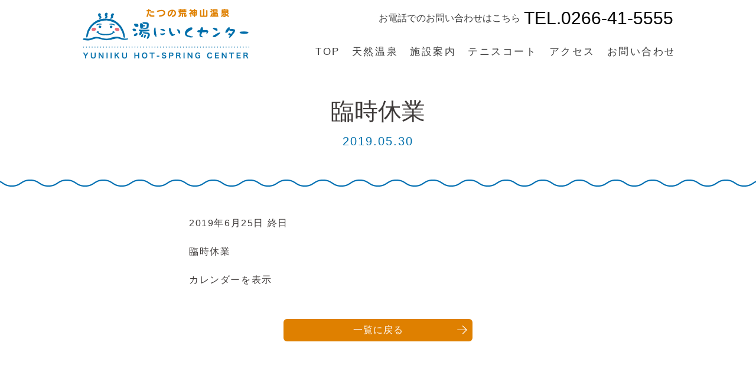

--- FILE ---
content_type: text/html; charset=UTF-8
request_url: https://yuniiku.com/mc-events/%E8%87%A8%E6%99%82%E4%BC%91%E6%A5%AD/
body_size: 17612
content:
<!DOCTYPE html>
<!--[if IE 7]>
<html class="ie ie7" lang="ja">
<![endif]-->
<!--[if IE 8]>
<html class="ie ie8" lang="ja">
<![endif]-->
<!--[if !(IE 7) | !(IE 8) ]><!-->
<html lang="ja">
<!--<![endif]-->
<head>
<!-- Google tag (gtag.js) -->
<script async src="https://www.googletagmanager.com/gtag/js?id=G-S4M6DFTDW1"></script>
<script>
  window.dataLayer = window.dataLayer || [];
  function gtag(){dataLayer.push(arguments);}
  gtag('js', new Date());

  gtag('config', 'G-S4M6DFTDW1');
</script>
<meta charset="UTF-8">
<meta name="viewport" content="width=device-width, initial-scale=1.0, minimum-scale=1.0, maximum-scale=1.0, user-scalable=no">
<meta name="format-detection" content="telephone=no">
<title>臨時休業 | 湯にいくセンター</title>
<link rel="stylesheet" href="https://yuniiku.com/wp/wp-content/themes/yuniiku/css/reset.css" media="all" />
<link rel="stylesheet" href="https://yuniiku.com/wp/wp-content/themes/yuniiku/css/layout.css" media="all" />
<link rel="stylesheet" href="https://yuniiku.com/wp/wp-content/themes/yuniiku/css/res.css" media="all" />
<link rel="stylesheet" href="https://yuniiku.com/wp/wp-content/themes/yuniiku/css/slick.css">
<link rel="shortcut icon" href="https://yuniiku.com/wp/wp-content/themes/yuniiku/images/favicon.ico">
<link rel="apple-touch-icon-precomposed" href="https://yuniiku.com/wp/wp-content/themes/yuniiku/images/webclip.png">
<style>
#menuWrap {
    display: none;
}
</style>
<link rel='dns-prefetch' href='//s.w.org' />
<link rel="alternate" type="application/rss+xml" title="湯にいくセンター &raquo; フィード" href="https://yuniiku.com/feed/" />
<link rel="alternate" type="application/rss+xml" title="湯にいくセンター &raquo; コメントフィード" href="https://yuniiku.com/comments/feed/" />
		<script type="text/javascript">
			window._wpemojiSettings = {"baseUrl":"https:\/\/s.w.org\/images\/core\/emoji\/2.3\/72x72\/","ext":".png","svgUrl":"https:\/\/s.w.org\/images\/core\/emoji\/2.3\/svg\/","svgExt":".svg","source":{"concatemoji":"https:\/\/yuniiku.com\/wp\/wp-includes\/js\/wp-emoji-release.min.js?ver=4.8.25"}};
			!function(t,a,e){var r,i,n,o=a.createElement("canvas"),l=o.getContext&&o.getContext("2d");function c(t){var e=a.createElement("script");e.src=t,e.defer=e.type="text/javascript",a.getElementsByTagName("head")[0].appendChild(e)}for(n=Array("flag","emoji4"),e.supports={everything:!0,everythingExceptFlag:!0},i=0;i<n.length;i++)e.supports[n[i]]=function(t){var e,a=String.fromCharCode;if(!l||!l.fillText)return!1;switch(l.clearRect(0,0,o.width,o.height),l.textBaseline="top",l.font="600 32px Arial",t){case"flag":return(l.fillText(a(55356,56826,55356,56819),0,0),e=o.toDataURL(),l.clearRect(0,0,o.width,o.height),l.fillText(a(55356,56826,8203,55356,56819),0,0),e===o.toDataURL())?!1:(l.clearRect(0,0,o.width,o.height),l.fillText(a(55356,57332,56128,56423,56128,56418,56128,56421,56128,56430,56128,56423,56128,56447),0,0),e=o.toDataURL(),l.clearRect(0,0,o.width,o.height),l.fillText(a(55356,57332,8203,56128,56423,8203,56128,56418,8203,56128,56421,8203,56128,56430,8203,56128,56423,8203,56128,56447),0,0),e!==o.toDataURL());case"emoji4":return l.fillText(a(55358,56794,8205,9794,65039),0,0),e=o.toDataURL(),l.clearRect(0,0,o.width,o.height),l.fillText(a(55358,56794,8203,9794,65039),0,0),e!==o.toDataURL()}return!1}(n[i]),e.supports.everything=e.supports.everything&&e.supports[n[i]],"flag"!==n[i]&&(e.supports.everythingExceptFlag=e.supports.everythingExceptFlag&&e.supports[n[i]]);e.supports.everythingExceptFlag=e.supports.everythingExceptFlag&&!e.supports.flag,e.DOMReady=!1,e.readyCallback=function(){e.DOMReady=!0},e.supports.everything||(r=function(){e.readyCallback()},a.addEventListener?(a.addEventListener("DOMContentLoaded",r,!1),t.addEventListener("load",r,!1)):(t.attachEvent("onload",r),a.attachEvent("onreadystatechange",function(){"complete"===a.readyState&&e.readyCallback()})),(r=e.source||{}).concatemoji?c(r.concatemoji):r.wpemoji&&r.twemoji&&(c(r.twemoji),c(r.wpemoji)))}(window,document,window._wpemojiSettings);
		</script>
		<style type="text/css">
img.wp-smiley,
img.emoji {
	display: inline !important;
	border: none !important;
	box-shadow: none !important;
	height: 1em !important;
	width: 1em !important;
	margin: 0 .07em !important;
	vertical-align: -0.1em !important;
	background: none !important;
	padding: 0 !important;
}
</style>
<link rel='stylesheet' id='colorbox-theme1-css'  href='https://yuniiku.com/wp/wp-content/plugins/jquery-colorbox/themes/theme1/colorbox.css?ver=4.6.2' type='text/css' media='screen' />
<link rel='stylesheet' id='dashicons-css'  href='https://yuniiku.com/wp/wp-includes/css/dashicons.min.css?ver=4.8.25' type='text/css' media='all' />
<link rel='stylesheet' id='my-calendar-reset-css'  href='https://yuniiku.com/wp/wp-content/plugins/my-calendar/css/reset.css?ver=4.8.25' type='text/css' media='all' />
<link rel='stylesheet' id='my-calendar-style-css'  href='https://yuniiku.com/wp/wp-content/plugins/my-calendar/styles/light.css?ver=4.8.25' type='text/css' media='all' />
<script type='text/javascript' src='https://yuniiku.com/wp/wp-includes/js/jquery/jquery.js?ver=1.12.4'></script>
<script type='text/javascript' src='https://yuniiku.com/wp/wp-includes/js/jquery/jquery-migrate.min.js?ver=1.4.1'></script>
<script type='text/javascript'>
/* <![CDATA[ */
var jQueryColorboxSettingsArray = {"jQueryColorboxVersion":"4.6.2","colorboxInline":"false","colorboxIframe":"false","colorboxGroupId":"","colorboxTitle":"","colorboxWidth":"false","colorboxHeight":"false","colorboxMaxWidth":"false","colorboxMaxHeight":"false","colorboxSlideshow":"false","colorboxSlideshowAuto":"false","colorboxScalePhotos":"true","colorboxPreloading":"true","colorboxOverlayClose":"true","colorboxLoop":"true","colorboxEscKey":"true","colorboxArrowKey":"true","colorboxScrolling":"true","colorboxOpacity":"0.85","colorboxTransition":"elastic","colorboxSpeed":"350","colorboxSlideshowSpeed":"2500","colorboxClose":"close","colorboxNext":"next","colorboxPrevious":"previous","colorboxSlideshowStart":"start slideshow","colorboxSlideshowStop":"stop slideshow","colorboxCurrent":"{current} of {total} images","colorboxXhrError":"This content failed to load.","colorboxImgError":"This image failed to load.","colorboxImageMaxWidth":"90%","colorboxImageMaxHeight":"90%","colorboxImageHeight":"false","colorboxImageWidth":"false","colorboxLinkHeight":"false","colorboxLinkWidth":"false","colorboxInitialHeight":"100","colorboxInitialWidth":"300","autoColorboxJavaScript":"true","autoHideFlash":"","autoColorbox":"true","autoColorboxGalleries":"","addZoomOverlay":"","useGoogleJQuery":"","colorboxAddClassToLinks":""};
/* ]]> */
</script>
<script type='text/javascript' src='https://yuniiku.com/wp/wp-content/plugins/jquery-colorbox/js/jquery.colorbox-min.js?ver=1.4.33'></script>
<script type='text/javascript' src='https://yuniiku.com/wp/wp-content/plugins/jquery-colorbox/js/jquery-colorbox-wrapper-min.js?ver=4.6.2'></script>
<link rel='https://api.w.org/' href='https://yuniiku.com/wp-json/' />
<link rel="EditURI" type="application/rsd+xml" title="RSD" href="https://yuniiku.com/wp/xmlrpc.php?rsd" />
<link rel="wlwmanifest" type="application/wlwmanifest+xml" href="https://yuniiku.com/wp/wp-includes/wlwmanifest.xml" /> 
<link rel='prev' title='25日・26日（臨時休業）' href='https://yuniiku.com/mc-events/25%e6%97%a5%e3%83%bb26%e6%97%a5%ef%bc%88%e8%87%a8%e6%99%82%e4%bc%91%e6%a5%ad%ef%bc%89/' />
<link rel='next' title='臨時休業' href='https://yuniiku.com/mc-events/%e8%87%a8%e6%99%82%e4%bc%91%e6%a5%ad-3/' />
<meta name="generator" content="WordPress 4.8.25" />
<link rel='shortlink' href='https://yuniiku.com/?p=797' />
<link rel="alternate" type="application/json+oembed" href="https://yuniiku.com/wp-json/oembed/1.0/embed?url=https%3A%2F%2Fyuniiku.com%2Fmc-events%2F%25e8%2587%25a8%25e6%2599%2582%25e4%25bc%2591%25e6%25a5%25ad%2F" />
<link rel="alternate" type="text/xml+oembed" href="https://yuniiku.com/wp-json/oembed/1.0/embed?url=https%3A%2F%2Fyuniiku.com%2Fmc-events%2F%25e8%2587%25a8%25e6%2599%2582%25e4%25bc%2591%25e6%25a5%25ad%2F&#038;format=xml" />

<style type="text/css">
<!--
/* Styles by My Calendar - Joseph C Dolson http://www.joedolson.com/ */

.mc-main .mc_event .event-title, .mc-main .mc_event .event-title a { background: #e86000; color: #ffffff; }
.mc-main .mc_event .event-title a:hover, .mc-main .mc_event .event-title a:focus { background: #b52d00;}
.mc-main .mc_ichiban .event-title, .mc-main .mc_ichiban .event-title a { background: #006fab; color: #ffffff; }
.mc-main .mc_ichiban .event-title a:hover, .mc-main .mc_ichiban .event-title a:focus { background: #003c78;}
.mc-main .mc_furo .event-title, .mc-main .mc_furo .event-title a { background: #ffffcc; color: #000000; }
.mc-main .mc_furo .event-title a:hover, .mc-main .mc_furo .event-title a:focus { background: #ffffff;}
.mc-event-visible {
	display: block!important;
}
-->
</style>		<style type="text/css">.recentcomments a{display:inline !important;padding:0 !important;margin:0 !important;}</style>
		<link rel='canonical' href='https://yuniiku.com/mc-events/%e8%87%a8%e6%99%82%e4%bc%91%e6%a5%ad/' />
</head>

<body class="mc-events-template-default single single-mc-events postid-797 single-author singular two-column right-sidebar">

<div id="containerWrap">

<header>
<div class="pc">
<div class="headerBox">
<div id="headerLeft">
<p class="logo"><a href="https://yuniiku.com/"><img src="https://yuniiku.com/wp/wp-content/themes/yuniiku/images/logo.png" alt="たつの荒神山温泉湯にいくセンター" width="282" class=""></a></p>
</div>
<div id="headerRight">
<p class="tel">お電話でのお問い合わせはこちら<span>TEL.0266-41-5555</span></p>
<nav id="gnavi">
<ul>
<li><a href="https://yuniiku.com/">TOP</a></li>
<li><a href="https://yuniiku.com/spa/">天然温泉</a></li>
<li><a href="https://yuniiku.com/facility/">施設案内</a></li>
<li><a href="https://yuniiku.com/tennis/">テニスコート</a></li>
<li><a href="https://yuniiku.com/access/">アクセス</a></li>
<li><a href="https://yuniiku.com/contact/">お問い合わせ</a></li>
</ul>
</nav>
</div>
</div><!--/.headerBox-->
<!--固定ナビ-->
<div id="nav2">
<div class="inner">
<a href="https://yuniiku.com/" class="logo_s"><img src="https://yuniiku.com/wp/wp-content/themes/yuniiku/images/logo_s.png" alt="たつの荒神山温泉湯にいくセンター" width="380"></a>
<p class="nav2Tel">お電話でのお問い合わせはこちら <span class="bold">TEL.0266-41-5555</span></p>
<ul class="navi2">
<li><a href="https://yuniiku.com/">TOP</a></li>
<li><a href="https://yuniiku.com/spa/">天然温泉</a></li>
<li><a href="https://yuniiku.com/facility/">施設案内</a></li>
<li><a href="https://yuniiku.com/tennis/">テニスコート</a></li>
<li><a href="https://yuniiku.com/access/">アクセス</a></li>
<li><a href="https://yuniiku.com/contact/">お問い合わせ</a></li>
</ul>
</div>
</div><!--/.nav2-->
</div>

<div id="spMenuWrap" class="td sp">
    <div class="menu_btnWrap">
        <div class="logo_sp">
        <h1 class="logo"><a href="https://yuniiku.com/"><img src="https://yuniiku.com/wp/wp-content/themes/yuniiku/images/logo_s.png" alt="たつの荒神山温泉湯にいくセンター" width="380"></a></h1>
        </div>
        <ul class="hNavi_sp">
            <li><a class="menu_btn"><span></span><span></span><span></span></a></li>
        </ul>
    </div>
    <nav id="menuWrap">
        <ul class="sp_menu">
            <li><a href="https://yuniiku.com/">TOP</a></li>
            <li><a href="https://yuniiku.com/spa/">天然温泉</a></li>
            <li><a href="https://yuniiku.com/facility/">施設案内</a></li>
            <li><a href="https://yuniiku.com/tennis/">テニスコート</a></li>
            <li><a href="https://yuniiku.com/access/">アクセス</a></li>
            <li><a href="https://yuniiku.com/privacy/">プライバシーポリシー</a></li>
            <li><a href="https://yuniiku.com/contact/">お問い合わせ</a></li>
        </ul>
    </nav>
</div><!--/.td sp-->

</header>
<div id="container">
<div id="content">

<div class="topTi">
<div class="inner">
<h1 class="mainTi">臨時休業<span>2019.05.30</span></h1>
</div>
</div>

<div class="section">
<div class="innerLv2">
<div class="articleBox">
            <div id='mc_6881-25-single' class='mc-mc_6881 single-event mc_ichiban vevent past-event'>
<span class="summary"><span class="summary screen-reader-text">臨時休業</span></span><div id='mc_6881-25-single-details' class='details no-image' role='alert' aria-labelledby='mc_6881-25-single-title'>

<div class='time-block'><p><span class='mc-event-date'>2019年6月25日</span> <span class='event-time'>終日</span></p>
	</div><div class='location'></div><div class='longdesc description'><p>臨時休業</p>
</div><div class='sharing'></div><p class='view-full'><a href=''>カレンダーを表示</a></p></div><!--end .details--></div>    </div>

<a href="https://yuniiku.com/event/" class="listBtn">一覧に戻る</a>

</div>
</div><!--/.section-->



<div class="section">
<div class="inner">
<h2 class="secTi">リンク<span>LINKS</span></h2>
<ul class="linkList">
    <li><a href="http://www.sunamenity.co.jp/" target="_blank" class="opacity"><img src="https://yuniiku.com/wp/wp-content/themes/yuniiku/images/bnr01.png" alt="Sun Amenity"></a></li>
    <li><a href="http://www.town.tatsuno.nagano.jp/" target="_blank" class="opacity"><img src="https://yuniiku.com/wp/wp-content/themes/yuniiku/images/bnr02.png" alt="辰野町"></a></li>
    <li><a href="http://www.tatsuno-life.jp/" target="_blank" class="opacity"><img src="https://yuniiku.com/wp/wp-content/themes/yuniiku/images/bnr03.png" alt="たつの暮らし"></a></li>
    <li><a href="http://tatsuno-hotaru.jp/" target="_blank" class="opacity"><img src="https://yuniiku.com/wp/wp-content/themes/yuniiku/images/bnr04.png" alt="ほたる暮らし"></a></li>
</ul>
</div>
</div><!--/.section-->

<div class="section contact">
<div class="inner">
<p class="subTi">お問い合わせ</p>
<p class="pc td">辰野町の湯にいくセンターに関するご質問資料請求は、以下よりご連絡ください。</p>
<p class="sp">湯にいくセンターに関するご質問は、<br>以下よりご連絡ください。</p>
<p class="contactTel"><span data-action="call" data-tel="0266415555">TEL:<span class="number">0266-41-5555</span></span><span class="time">（7:00～21:00）</span></p>
<a href="https://yuniiku.com/contact/" class="formBtn">お問い合わせフォームはこちら</a>
</div>
</div><!--/.section-->

</div><!-- ] content END -->
</div><!-- ] container END -->


<div id="canvas-container2">
    <canvas id="sineCanvas2" width="1000" height="80"></canvas>
</div>
<footer>
<div id="footerWrap">
<div id="footer">
<ul class="fNavi pc td">
    <li><a href="https://yuniiku.com/spa/">天然温泉</a></li>
    <li><a href="https://yuniiku.com/facility/">施設案内</a></li>
    <li><a href="https://yuniiku.com/tennis/">テニスコート</a></li>
    <li><a href="https://yuniiku.com/access/">アクセス</a></li>
    <li><a href="https://yuniiku.com/privacy/">プライバシーポリシー</a></li>
</ul>
<p class="pc td">湯にいくセンター<br>長野県上伊那郡辰野町大字樋口2273　TEL／FAX.0266-41-5555</p>

<a href="https://yuniiku.com/" class="sp fLogo">
<img src="https://yuniiku.com/wp/wp-content/themes/yuniiku/images/logo.png" alt="たつの荒神山温泉湯にいくセンター" width="282">
</a>
<p class="copy">Copyright &copy; 2026 YUNIIKU CENTER. ltd. All Rights Reserved.</p>
</div><!-- ] footer END -->
</div><!-- ] footerWrap END -->
</footer>
</div><!-- ] containerWrap END -->

<script type='text/javascript' src='https://yuniiku.com/wp/wp-includes/js/wp-embed.min.js?ver=4.8.25'></script>
<script type='text/javascript'>
/* <![CDATA[ */
var mcgrid = "true";
/* ]]> */
</script>
<script type='text/javascript' src='https://yuniiku.com/wp/wp-content/plugins/my-calendar/js/mc-grid.js?ver=4.8.25'></script>
<script type='text/javascript'>
/* <![CDATA[ */
var mclist = "true";
/* ]]> */
</script>
<script type='text/javascript' src='https://yuniiku.com/wp/wp-content/plugins/my-calendar/js/mc-list.js?ver=4.8.25'></script>
<script type='text/javascript'>
/* <![CDATA[ */
var mcmini = "true";
/* ]]> */
</script>
<script type='text/javascript' src='https://yuniiku.com/wp/wp-content/plugins/my-calendar/js/mc-mini.js?ver=4.8.25'></script>
<script type='text/javascript'>
/* <![CDATA[ */
var mcAjax = "true";
/* ]]> */
</script>
<script type='text/javascript' src='https://yuniiku.com/wp/wp-content/plugins/my-calendar/js/mc-ajax.js?ver=4.8.25'></script>
<script type='text/javascript' src='https://yuniiku.com/wp/wp-content/plugins/my-calendar/js/mcjs.js?ver=4.8.25'></script>
<script src="https://ajax.googleapis.com/ajax/libs/jquery/1.11.1/jquery.min.js"></script>
<script src="https://yuniiku.com/wp/wp-content/themes/yuniiku/js/bace.js"></script>
<script src="https://yuniiku.com/wp/wp-content/themes/yuniiku/js/scrolltopcontrol.js"></script>
<script src="https://yuniiku.com/wp/wp-content/themes/yuniiku/js/slick.min.js"></script>
<script src="https://yuniiku.com/wp/wp-content/themes/yuniiku/js/ofi.min.js"></script>




<script>
  objectFitImages('img.object-fit-img');
</script>
<!--[if lt IE 9]>
<script src="https://yuniiku.com/wp/wp-content/themes/yuniiku/js/html5.js"></script>
<script src="https://yuniiku.com/wp/wp-content/themes/yuniiku/js/respond.min.js"></script>
<script src="http://css3-mediaqueries-js.googlecode.com/svn/trunk/css3-mediaqueries.js"></script>
<![endif]-->
</body>
</html>

--- FILE ---
content_type: text/css
request_url: https://yuniiku.com/wp/wp-content/themes/yuniiku/css/layout.css
body_size: 7969
content:
@charset "utf-8";

/*//////////////////////////////////////////////////////////

Copyright (C) apricot-design All Rights Reserved.
------------------------------------------------------------
CSS information
 file name  :  layout.css
 style info :  レイアウトファイル
 admin info :  apricot-design		
 
//////////////////////////////////////////////////////////*/


/*
0:セット
------------------------------------------------------------
*/

html,body{
	width: 100%;
}
body {
	font-family: "Hiragino Sans","ヒラギノ角ゴシック","Hiragino Kaku Gothic ProN","ヒラギノ角ゴ ProN W3","メイリオ",Meiryo,Helvetica,"ＭＳ Ｐゴシック",Arial,Verdana,sans-serif;
	color: #3e3a39;
	font-size: 16px;
    font-weight: 300;
	line-height: 200%;
	text-align: left;
	letter-spacing: 1px;		/* iOS4でのテキストの隙間への対応 */
	-webkit-text-size-adjust: 100%;		/* 文字サイズの自動調整機能のキャンセル */
}
.win body {
	font-family: "Hiragino Kaku Gothic Pro","ヒラギノ角ゴ Pro W3","メイリオ",Meiryo,Helvetica,"ＭＳ Ｐゴシック",Arial,Verdana,sans-serif;
}
a, a:link, a:active, a:visited {
	text-decoration: none;
	color: #3e3a39;
	transition:0.3s;
	-webkit-transition:0.3s;
	-o-transition:0.3s;
	-ms-transition:0.3s;
}
a:hover {
	color: #3e3a39;
}
a:focus {
	outline: none;
}
a:hover, a:active {
	outline: 0;
}
.opacity:hover{
	filter:alpha(opacity=80); /* IE 6,7*/
	-ms-filter: "alpha(opacity=80)"; /* IE 8,9 */
	-moz-opacity:0.8; /* FF , Netscape */
	-khtml-opacity: 0.8; /* Safari 1.x */
	opacity:0.8;
	zoom:1; /*IE*/
}
img{
	max-width: 100%;
	height: auto;
}
img[src$=".svg"] {	
    width: 100%;
}
.object-fit-img {
    object-fit: contain;
    font-family: 'object-fit: cover;'
}


.td {
    display: none;
}
.sp {
    display: none;
}
.pc {
    display: inherit;
}
.none {
    display: none;
}


/*
1：全体のレイアウト
------------------------------------------------------------
*/
#containerWrap {
}
header {
	overflow: hidden;
	clear: both;
	padding: 10px 0;
	width: 100%;
    position: absolute;
    z-index: 999;
    background: rgba(255,255,255,0.8);
}
.headerBox {
	width: 1000px;
	padding: 0 0px;
	margin: 0 auto 0;
	overflow: hidden;
	clear: both;
}
#headerLeft {
	float: left;
	padding: 0 0 0 0;
	margin: 0 0 0 0;
	width: 30%;
}
#headerRight {
	float: right;
	padding: 0 0 0 0;
	margin: 0 0 0 0;
	width: 70%;
}
#container {
	overflow: hidden;
	clear: both;
	width: 100%;
	margin: 0 auto 200px;
	padding: 0;
}
#content {
	padding: 0 0 0 0;
	margin: 0 auto 0;
	clear: both;
	overflow: hidden;
	width: 100%;
}
#main {
	float: right;
	width: 72%;
	padding: 0 0 0 0;
	margin: 0 0 0 0;
	clear: both;
	overflow: hidden;
}
#mainone {
	width: 100%;
	overflow: hidden;
	padding: 0 0 0 0;
	margin: 0 0 50px 0;
	clear: both;
}
#topMain {
	width: 100%;
	padding: 0 0 0 0;
	margin: 0 0 50px 0;
	clear: both;
	overflow: hidden;
}
#topLeft{
	width: 50%;
	float: left;
	overflow: hidden;
}
#topRight{
	width: 50%;
	float: right;
	overflow: hidden;
}
#sub {
	float: left;
	width: 23%;
	padding: 0 0 0 0;
	margin: 0 0 0 0;
	clear: both;
	overflow: hidden;
}
#footerWrap {
	clear: both;
	width: 100%;
	overflow: hidden;
    background: #c7dfe5;
}
#footer {
	width: 1000px;
	margin: 0 auto;
	overflow: hidden;
	clear: both;
	padding: 0;
    text-align: center;
}
.footerBox {
	width: 100%;
	overflow: hidden;
}
.footerLeft {
	float: left;
	width: 50%;
}
.footerRight {
	float: right;
	text-align: right;
	width: 50%;
}
.secound {
	clear: both;
	width: 1100px;
	margin: 0 auto;
	height: 90px;
	background: url(../images/secoundBg.png) no-repeat 0 0;
	padding-bottom: 25px;
}
.section {
	margin-bottom: 50px;
	clear: both;
	overflow: hidden;
}
.sectionEvent {
	margin-bottom: 80px;
	clear: both;
	overflow: hidden;
}
.sideSection {
	width: 100%;
	margin-bottom: 30px;
}
.sideContact {
	text-align: center;
	margin-bottom: 30px;
}
.inner{
	width: 1000px;
	margin: 0 auto;
}
.innerLv2 {
    width: 640px;
    margin: 0 auto;
}
article {
}


/*
4:ナビゲーション系
------------------------------------------------------------
*/
#gnavi {
	margin: 0 -15px 0;
	clear: both;
	text-align: center;
    float: right;
}
#gnavi li {
	float: left;
    margin-right: 5px;
    padding: 5px 0 0;
    margin: 0 10px;
}
#gnavi li a {
    color: #3e3e3e;
    font-size: 106%;
    font-weight: 500;
    letter-spacing: 0.15em;
}
#gnavi li a:hover {
    color: #006fab;
}
#gnavi li.active {
    background: url(../images/waveLine.png)repeat-x left bottom/11px;
}
#gnavi li.active a {
    color: #006fab;
}
.logo {
	text-align:left;
    padding-top: 5px;
}
#nav2 {
    position: fixed;
	top: 0px;
	left: 0px;
	width: 100%;
	display: none;
	z-index: 9999;
    background: rgba(255,255,255,0.9);
    padding: 0.5em 0;
    overflow: hidden;
}
#nav2 a.logo_s {
    float: left;
}
ul.navi2 {
    float: right;
}
ul.navi2 li {
    display: inline-block;
}
ul.navi2 li.active {
    background: url(../images/waveLine.png)repeat-x left bottom/11px;
}
ul.navi2 li.active a {
    color: #006fab;
}
ul.navi2 li a {
    color: #3e3e3e;
    font-size: 106%;
    font-weight: 600;
    padding: 5px;
}
ul.navi2 li a:hover {
    color: #006fab;
}
ul.fNavi {
	text-align: center;
    margin-bottom: 50px;
}
ul.fNavi li {
	display: inline-block;
    padding: 0 1em;
    line-height: 1em;
    border-left: 1px solid #3e3a39;
}
ul.fNavi li:last-child {
    border-right: 1px solid #3e3a39;
}
ul.fNavi li a:hover {
    color: #006faa;
}


/*
5:div
------------------------------------------------------------
*/
.leftCol {
	float: left;
    width: 50%;
}
.rightCol {
	float: right;
    width: 50%;
}
.leftBox {
	float: left;
	padding: 2%;
	width: 46%;
}
.rightBox {
	padding: 2%;
	width: 46%;
	float: right;
}
.newsLeft {
    width: 46%;
    float: left;
    overflow: hidden;
}
.newsRight {
    width: 46%;
    float: right;
    overflow: hidden;
}
.accessCenter {
    text-align: center;
    margin-bottom: 50px;
}
.accessLeft {
    width: 50%;
    float: left;
    margin-bottom: 50px;
}
.accessRight {
    width: 50%;
    float: right;
    text-align: right;
    margin-bottom: 50px;
}
.box {
	padding: 15px;
	background: #F7F7F7;
}
.slider {
    opacity: 0;
    transition:0.3s;
	-webkit-transition:0.3s;
	-o-transition:0.3s;
	-ms-transition:0.3s;
}
.slider.slick-initialized {
    opacity: 1;
}
.mainImg {
    height: 735px;
	margin-bottom: 330px;
	position: relative;
}
.mainImgTop img.logoMark {
    position: absolute;
    top: 0;
    bottom: 0;
    left: 0;
    right: 0;
    margin: auto;
}
.slideText {
    color: #fff;
    display: block;
    position: absolute;
    top: 0;
    bottom: 0;
    left: 0;
    right: 0;
    margin: auto;
    padding-top: 340px;
    text-align: center;
    font-size: 280%;
    font-weight: 600;
    line-height: 1.2em;
    height: auto;
}
.slideText span {
    display: block;
    font-size: 70%;
    font-weight: 300;
    line-height: 2em;
    font-family: 'Helvetica Neue', Helvetica, Arial, sans-serif;
    position: relative;
}
.slideText span:after {
    content: '';
    width: 150px;
    height: 2px;
    background: #fff;
    position: absolute;
    bottom: -30px;
    left: 0;
    right: 0;
    margin: 0 auto;
}
.slide02 {
    background: url(../images/slide02_chara.png)no-repeat bottom 22% left 25%/164px;
    background: url(../images/slide02_chara.png)no-repeat calc(50% - 300px) calc(100% - 140px)/164px;
}
.slide03 {
    background: url(../images/slide03_chara.png)no-repeat top 25% center/129px;
}
.slide04 {
    background: url(../images/slide04_chara.png)no-repeat bottom 30% left 22%/150px;
    background: url(../images/slide04_chara.png)no-repeat calc(50% - 400px) calc(100% - 160px)/150px;
}
.scroll {
    position: absolute;
    bottom: 60px;
    left: 0;
    right: 0;
    margin: 0 auto;
    z-index: 100;
    transition:0.3s;
	-webkit-transition:0.3s;
	-o-transition:0.3s;
	-ms-transition:0.3s;
}
a.scrollLink:hover .scroll {
    bottom: 54px;
}
.topImg {
    margin-bottom: 120px;
    top: 114px;
    position: relative;
}
.topTi {
    margin-bottom: 160px;
    top: 114px;
    background: url(../images/waveLine_w.png)repeat-x bottom/62px;
    position: relative;
}

#map,
#map2 {
    width: 100%;
    height: 600px;
    margin-bottom: 4em;
}



/*
6:ul
------------------------------------------------------------
*/
ul.bnrList {
	margin-bottom: 30px;
	overflow:hidden;
}
ul.bnrList li {
	padding-bottom: 15px;
}
ul.menu {
}
ul.menu li a {
	display:block;
	margin:0 auto;
	padding:7px 0 7px 10%;
	background:#FFF url(../images/righty.png) no-repeat 5% center;
	text-decoration:none;
	background-size: 10px;
}
ul.menu li a:hover {
	text-decoration: none;
}
ul.blogList {
	margin-bottom: 30px;
}
ul.blogList li {
	padding-bottom: 12px;
	border-bottom: 1px dotted #666;
	margin-bottom: 12px;
	padding:7px 0 7px 10%;
	background:#FFF url(../images/righty.png) no-repeat 5% center;
	text-decoration:none;
	background-size: 10px;
}
ul.worksList {
	overflow: hidden;
	margin-bottom: 30px;
	margin-right: -40px;
}
ul.worksList li{
	width: 214px;
	float: left;
	margin-right: 40px;
	line-height: 1.6em;
}
ul.worksList li img{
	margin-bottom: 20px;
	max-width: 100%;
	height: auto;
}
ul.basicList {
	margin-bottom: 2em;
}
ul.basicList li {
	padding: 0 0 5px 20px;
	background:#FFF url(../images/righty.png) no-repeat 5% center;
	text-decoration:none;
	background-size: 10px;
	margin-bottom: 5px;
}
ul.photo {
	clear:both;
	margin-right: -22px;
}
ul.photo li {
	float:left;
	margin-right: 22px;
	margin-bottom: 20px;
	width: 225px;
}
ul.photo li img {
	width: 225px;
	height: auto;
}
ul.photoList {
	clear:both;
	margin-right: -40px;
}
ul.photoList li {
	float:left;
	margin-right: 40px;
	margin-bottom: 30px;
	width: 230px;
	line-height: 1.6em;
}
ul.photoList li img {
	width: 100%;
	height: auto;
	margin-bottom: 10px;
}
ul.photoList2 {
	clear:both;
	margin-right: -2%;
}
ul.photoList2 li {
	float:left;
	margin-right: 2%;
	margin-bottom: 30px;
	width: 23%;
	line-height: 1.6em;
}
ul.photoList2 li img {
	width: 100%;
	height: auto;
	margin-bottom: 10px;
}
ul.photoList3 {
	clear:both;
	margin-right: -30px;
}
ul.photoList3 li {
	float:left;
	margin-right: 30px;
	margin-bottom: 30px;
	width: 230px;
	line-height: 1.6em;
}
ul.photoList3 li img {
	width: 100%;
	height: auto;
	margin-bottom: 10px;
}
ul.subList {
	margin-bottom: 30px;
	margin-right: -2%;
}
ul.subList li {
	float:left;
	width: 18%;
	margin-right: 2%;
}
ul.subList li img {
	width: 100%;
	height: auto;
}

ul.aboutList {
    letter-spacing: -0.4em;
    margin-right: -60px;
}
ul.aboutList li {
    display: inline-block;
    letter-spacing: 0;
    vertical-align: top;
    width: 205px;
    margin-right: 60px;
}
ul.aboutList li p {
    -webkit-writing-mode: vertical-rl;
    -ms-writing-mode: tb-rl;
    writing-mode: vertical-rl;
}
ul.aboutList dt {
    position: relative;
    margin-bottom: 2em;
    transition:0.3s;
    width: 100%;
    height: 100%;
	-webkit-transition:0.3s;
	-o-transition:0.3s;
	-ms-transition:0.3s;
}
ul.aboutList dt p {
    z-index: 1;
    position: absolute;
    right: 35px;
    top: 0;
    color: #fff;
    background: rgba(0,111,171,0.8);
    font-size: 187%;
    letter-spacing: 0.7em;
    padding: 1.2em 0.2em 0.5em;
}
ul.aboutList dt p.tennis {
    z-index: 10;
    position: absolute;
    right: 35px;
    top: 0;
    color: #fff;
    background: rgba(0,111,171,0.8);
    font-size: 187%;
    letter-spacing: 0.135em;
    padding: 1.2em 0.2em 0.5em;
}
ul.aboutList dd {
    position: relative;
    height: 320px;
}
ul.aboutList dd p {
    position: absolute;
    right: 0;
    bottom: 0;
    text-align: justify;
}
ul.aboutList dd p span {
    font-size: 162%;
    font-weight: 600;
    color: #006fab;
    display: block;
    margin-left: 0.8em;
    letter-spacing: 0.12em;
}
ul.aboutList li dt a {
    display: block;
}
ul.aboutList li dt a:hover {
    opacity: 0.9;
}
ul.newsList {
    border-top: 1px dashed #3e3a39;
    margin-bottom: 2em;
}
ul.newsList li {
    border-bottom: 1px dashed #3e3a39;
    padding: 1.5em 0;
}
ul.newsList .day {
    color: #006fab;
    text-decoration: none;
}
ul.newsList li p {
    text-decoration: underline;
}
ul.newsList li a:hover p {
    text-decoration: none;
}
ul.newsList2 {
    margin-bottom: 5em;
}
ul.newsList2 li {
    border-bottom: 1px solid #959696;
    padding: 1.5em 0;
    overflow: hidden;
    position: relative;
}
ul.newsList2 li a {
    display: block;
    overflow: hidden;
}
ul.newsList2 li a:hover {
    color: #006fab;
}
ul.newsList2 dt.day {
    width: 130px;
    clear: left;
    float: left;
}
ul.newsList2 dd.title {
    margin: 0 0 0 130px;
    text-decoration: underline;
}
ul.newsList2 dd.newsPic {
    display: none;
}
ul.eventList {
    margin-right: -5%;
    letter-spacing: -0.4em;
    margin-bottom: 2em;
}
ul.eventList li {
    display: inline-block;
    width: 45%;
    margin-right: 5%;
    letter-spacing: 0;
    vertical-align: top;
}
ul.eventList dt {
    margin-bottom: 2em;
    position: relative;
    overflow: hidden;
}
ul.eventList dt:before {
    padding-top: 50%; 
    display: block;
    content: "";
}
ul.eventList dt img {
    max-height: inherit;
    max-width: 100%;
    position: absolute;
    top: 50%;
    left: 50%;
    -webkit-transform: translate(-50%, -50%);
    -ms-transform: translate(-50%, -50%);
    transform: translate(-50%, -50%);
}
ul.eventList dd {
    -webkit-writing-mode: vertical-rl;
    -ms-writing-mode: tb-rl;
    writing-mode: vertical-rl;
    -webkit-text-orientation: upright;
    text-orientation: upright;
    position: relative;
    height: 320px;
    width: 100%;
    padding: 0 20px;
    letter-spacing: 0.1em;
}
ul.eventList dd .eventBtn {
    position: absolute;
    left: 20px;
}
.eventTi {
    color: #e18000;
    font-size: 162%;
    font-weight: 600;
    margin-left: 1em;
    line-height: 1.8em;
    letter-spacing: 0;
}
ul.eventList2 {
    letter-spacing: -0.4em;
    margin: 2em -5% 0 0;
}
ul.eventList2 li {
    display: inline-block;
    width: 45%;
    margin-right: 5%;
    margin-bottom: 5%;
    letter-spacing: 0;
    vertical-align: top;
}
ul.eventList2 dt {
    //height: 236px;
    margin-bottom: 1.5em;
    position: relative;
    overflow: hidden;
}
ul.eventList2 dt:before {
    padding-top: 50%; 
    display: block;
    content: "";
}
ul.eventList2 dt img {
    max-height: inherit;
    max-width: 100%;
    position: absolute;
    top: 50%;
    left: 50%;
    -webkit-transform: translate(-50%, -50%);
    -ms-transform: translate(-50%, -50%);
    transform: translate(-50%, -50%);
}
.eventTi2 {
    color: #e18000;
    font-size: 162%;
    font-weight: 600;
    line-height: 1.53em;
    margin-bottom: 0.5em;
}
ul.linkList {
    letter-spacing: -0.4em;
    margin-right: -1.5%;
    margin-bottom: 1.5%;
}
ul.linkList li {
    display: inline-block;
    width: 23.5%;
    margin-right: 1.5%;
}
ul.contentsList {
    margin-bottom: -40px;
}
ul.contentsList li {
    margin-bottom: 50px;
    overflow: hidden;
}
ul.contentsList li dt {
    width: 67%;
    float: left;
    margin-top: 80px;
}
ul.contentsList li dd {
    width: 29%;
    float: right;
}
ul.contentsList dd.top img {
    margin-bottom: 50px;
    float: left;
}
ul.contentsList li:nth-child(2n) dt {
    width: 67%;
    float: right;
    margin-top: 80px;
}
ul.contentsList li:nth-child(2n) dd {
    width: 29%;
    float: left;
}
ul.contentsList li:nth-child(2n) dd.top img {
    float: right;
}
ul.contentsList dd.sub {
    background: url(../images/wave.png)no-repeat top left/185px;
    padding-top: 30px;
    letter-spacing: 0;
}
.contentsTi {
    -webkit-writing-mode: vertical-rl;
    -ms-writing-mode: tb-rl;
    writing-mode: vertical-rl;
    font-size: 250%;
    font-weight: 600;
    color: #006fab;
    line-height: 1.2em;
    margin: 0 0 1em 0;
    float: right;
}
.contentsTi span {
    display: block;
    font-size: 50%;
    letter-spacing: 0.4em;
    font-weight: 400;
    line-height: 1.5em;
}
.contentsTi span.narrow {
    letter-spacing: 0.1em;
}
ul.contentsList li:nth-child(2n) .contentsTi {
    float: left;
}
ul.contentsList li dd.twoRow {
    height: 260px;
    position: relative;
}
ul.contentsList li dd.twoRow .contentsTi {
    position: absolute;
    top: 0;
    right: 0;
    margin-bottom: 0;
}
ul.contentsList li:nth-child(2n) dd.twoRow {
    position: relative;
}
ul.contentsList li:nth-child(2n) dd.twoRow .contentsTi {
    position: absolute;
    top: 0;
    left: 0;
    right: inherit;
    margin-bottom: 0;
}
ul.contentsList li:nth-child(2n) dd.tworow img {
    position: absolute;
    top: 0;
    right: 0;
}

ul.cosmeList {
    letter-spacing: -0.4em;
    margin-right: -5%;
    margin-bottom: 3%;
}
ul.cosmeList li {
    display: inline-block;
    width: 45%;
    vertical-align: top;
    letter-spacing: 0.01em;
    margin-right: 5%;
}
ul.cosmeList dt {
    border-bottom: 1px solid #898a8a;
    font-size: 162%;
    font-weight: 600;
    line-height: 1.84em;
    padding-bottom: 0.2em;
    margin-bottom: 0.8em;
}
ul.cosmeList dt span {
    font-size: 61%;
    vertical-align: middle;
}
ul.cosmeList dt span.postage {
    color: #fff;
    background: #008ad3;
    padding: 1px 0.4em;
    font-size: 69%;
}
ul.cosmeList dd p {
    margin-bottom: 1em;
}
ul.infoList {
    letter-spacing: -0.4em;
    margin-right: -3.33%;
}
ul.infoList li {
    display: inline-block;
    width: 30%;
    margin-right: 3.33%;
    letter-spacing: 0;
    vertical-align: top;
    text-align: center;
}
ul.infoList li img {
    margin-bottom: 10px;
}
ul.infoList li .infoListTi {
    color: #006fab;
    font-size: 137%;
    font-weight: 600;
    margin-bottom: 1em;
}
ul.infoList li p {
    line-height: 1.75em;
}
ul.facilityList {
    text-align: center;
    margin: 2% -5% 0 0;
}
ul.facilityList li {
    display: inline-block;
    width: 28%;
    margin: 0 5% 5%;
    vertical-align: top;
}
ul.facilityList dt p {
    font-size: 162%;
    font-weight: 600;
    padding: 0.5em 0;
    letter-spacing: 0.2em;
}
ul.facilityList dd {
    border-top: 1px solid #8a8b8b;
    border-bottom: 1px solid #8a8b8b;
    padding: 0.5em 0;
    text-align: left;
}

/*
7:dl
------------------------------------------------------------
*/


/*
8:table
------------------------------------------------------------
*/
.priceTable {
    width: 100%;
    text-align: center;
    font-size: 112%;
    font-weight: 600;
    color: #595757;
    margin-bottom: 2em;
}
.priceTable th {
    width: 30%;
    background: #d9effa;
    border: 1px solid #c9c9c9;
    box-shadow: 0 0 0 5px #fff inset;
    padding: 0.8em;
}
.priceTable td {
    border: 1px solid #c9c9c9;
    padding: 0.8em;
}
.priceTable_s {
    font-size: 112%;
    font-weight: 600;
    color: #595757;
    margin-bottom: 2em;
    width: 100%;
}
.priceTable_s th {
    width: 60%;
    background: #d9effa;
    border: 1px solid #c9c9c9;
    box-shadow: 0 0 0 5px #fff inset;
    padding: 0.8em;
    text-align: left;
}
.priceTable_s td {
    width: 40%;
    border: 1px solid #c9c9c9;
    padding: 0.8em;
    text-align: center;
}
.scrollTable {
    width: 100%;
    overflow-y: hidden;
    overflow-x: auto;
    -ms-overflow-style: -ms-autohiding-scrollbar;
    -webkit-overflow-scrolling: touch;
    margin-bottom: 2em;
}
.scrollTable .tableWrap {
    width: 1000px;
    overflow: auto;
}
.discountTable {
    width: 1000px;
    text-align: center;
    font-size: 112%;
    font-weight: 600;
    color: #595757;
    overflow: auto;
}
.discountTable th {
    background: #d9effa;
    border: 1px solid #c9c9c9;
    box-shadow: 0 0 0 5px #fff inset;
    padding: 0.8em 1em;
}
.discountTable td {
    border: 1px solid #c9c9c9;
    padding: 0.8em 1em;
}
.discountTable td:last-child {
    text-align: left;
}
.discountTable td.tdBlue {
    color: #008fd8;
}
.discountTable tr :nth-child(1) {
    width: 35%;
}
.discountTable td.emp {
    background-image: linear-gradient(to top right,
                        transparent, transparent 49%,
                        #c8c8c8 50%, #c8c8c8 50%,
                        transparent 51%, transparent);
}
.tableTi {
    font-size: 162.5%;
    font-weight: 600;
    text-align: center;
    color: #3e3a39;
    margin-bottom: 1.5em;
}
.tennisTable {
    width: 1000px;
    text-align: center;
    font-size: 112%;
    font-weight: 600;
    color: #595757;
    overflow: auto;
}
.tennisTable tr {
    height: 60px;
}
.tennisTable th {
    background: #d9effa;
    border: 1px solid #c9c9c9;
    box-shadow: 0 0 0 5px #fff inset;
    padding: 0.8em 1em;
    width: 20%;
    white-space: nowrap;
}
.tennisTable td {
    border: 1px solid #c9c9c9;
    padding: 0.8em 1em;
    line-height: 1.5em;
}
.tennisTable td.left {
    text-align: left;
    vertical-align: top;
}
.tennisTable td.tdBlue {
    color: #008fd8;
}
.tennisTable tr :nth-child(1) {
    width: 1%;
    line-height: 1.01em;
}
.tennisTable tr :last-child {
    width: 30%;
}
.tennisTable .bBlue {
    background: #0093dc;
    box-shadow: 0 0 0 5px #fff inset;
    color: #fff;
    border-right: none;
}


/*
9:タイトル
------------------------------------------------------------
*/
h1.mainTi {
    font-size: 250%;
    color: #3e3a39;
    font-weight: 400;
    text-align: center;
    margin: 1em 0;
    padding-bottom: 1.5em;
    line-height: 1.7em;
    letter-spacing: 0;
    clear: both;
}
h1.mainTi span {
    display: block;
    font-size: 50%;
    color: #006fab;
    font-weight: 400;
    line-height: 1.7em;
    letter-spacing: 0.1em;
}
h1.subTi {
    font-size: 250%;
    text-align: center;
    font-weight: 400;
    letter-spacing: 0.2em;
    line-height: 1.2em;
}
h1.subTi span {
    color: #006fab;
}
h2.mainTi {
	margin-bottom: 35px;
	padding: 15px 0;
	font-size: 157%;
	border-top: 2px solid #000;
	border-bottom: 2px solid #000;
	text-align: center;
	font-weight:bold;
	color: #000;
}
h2.secTi {
    font-size: 250%;
    color: #3e3a39;
    font-weight: 600;
    line-height: 1.5em;
    text-align: center;
    margin-bottom: 0.8em;
    line-height: 1.7em;
    letter-spacing: 0.2em;
    clear: both;
}
h2.secTi span {
    display: block;
    font-size: 50%;
    color: #006fab;
    font-weight: 400;
    line-height: 1.7em;
    letter-spacing: 0.4em;
}
h2.newsTi {
    font-size: 250%;
    color: #3e3a39;
    font-weight: 400;
    line-height: 1.5em;
    margin-bottom: 0.8em;
    letter-spacing: 0.2em;
}
h2.newsTi span {
    display: block;
    font-size: 50%;
    color: #006fab;
    font-weight: 400;
    line-height: 1.4em;
    letter-spacing: 0.4em;
}
h2.subTi {
    font-size: 250%;
    text-align: center;
    font-weight: 400;
    letter-spacing: 0.2em;
    line-height: 1.2em;
}
h2.subTi span {
    color: #006fab;
}
h3.title {
	font-weight:bold;
	margin-bottom: 25px;
	font-size: 157%;
	text-align:center;
	color: #000;
	letter-spacing:2px;
}
h3.mainTi {
	margin-bottom: 20px;
	font-size: 138.5%;
    padding: 10px 0px 5px 0;
    font-weight:bold;
    color: #000;
}
h3.subTi {
	font-weight: bold;
	font-size: 131%;
	margin-bottom: 25px;
	padding-bottom: 10px;
	color: #000;
	border-bottom: 1px solid #000;
}
h4.mainTi {
	border:1px solid #111;
	padding: 5px;
	text-align: center;
	color: #111;
	font-size: 123.1%;
	margin-bottom: 15px;
}
h4.subTi {
	font-weight: bold;
	font-size: 116%;
}
.worksTi {
	font-size: 108%;
	margin-bottom: 15px;
}
.infoTi{
	margin-right: 10px;
	font-size: 114%;
	font-weight:bold;
}
.ticketTi {
    text-align: center;
    font-size: 112%;
    font-weight: 600;
    padding-top: 20px;
    padding-bottom: 0.5em;
    margin-bottom: 0.5em;
    background: url(../images/ticket.png)no-repeat left 60px bottom/146px;
}
.membershipTi {
    text-align: center;
    font-size: 112%;
    font-weight: 600;
    margin-top: 50px;
    padding-bottom: 0.5em;
    margin-bottom: 2.5em;
    background: url(../images/membership.png)no-repeat left 60px top/135px;
}
.subTi {
    font-size: 162%;
    font-weight: 600;
    margin: 1.5em 0 0.8em;
    text-align: center;
}
.calendarTi {
    font-size: 189%;
    color: #fff;
    background: #008fd8;
    text-align: center;
    padding: 0.5em 0;
}

/*
10：装飾
------------------------------------------------------------
*/
.tel {
	color: #3e3e3e;
	text-align: right;
    letter-spacing: 0;
    margin: 5px 0 20px;
}
.tel span {
	font-size: 187%;
	font-weight: 500;
	color: #000;
	margin-left: 0.2em;
    vertical-align: top;
}
.nav2Tel {
    float: right;
    line-height: 1.5em;
    font-size: 81%;
}
.contactTel {
    font-size: 112%;
    font-weight: 600;
    margin: 1em 0;
}
.number {
    font-size: 155%;
}
.time {
    font-size: 72%;
}
.name {
	margin-bottom: 15px;
	font-size: 129%;
}
.big {
	font-size: 112%;
}
.disc {
	padding-bottom: 0px;
	font-size: 86%;
	line-height: 1.6em;
}
.hr {
	clear: both;
	height: 1px;
	margin: 1em 0;
	border-top: #999 1px dotted;
}
.bold {
	font-weight: 600;
}
.day {
	padding-right: 15px;
}
.data {
	padding-bottom: 5px;
	font-size: 86%;
}

.centerText {
    text-align: center;
    font-size: 112%;
    margin-bottom: 1em;
    letter-spacing: 0.1em;
}
.centerTextB {
    text-align: center;
    font-size: 112%;
    margin-bottom: 2.8em;
    letter-spacing: 0.1em;
}
.lead {
    text-align: center;
    clear: both;
    letter-spacing: 0;
}
.note {
    font-size: 112%;
    font-weight: 600;
    color: #cf007f;
    text-align: center;
    line-height: 1.7em;
}
.copy {
	clear: both;
	font-size: 75%;
	text-align: center;
    padding: 50px 0;
}
.center {
    margin: 0 auto;
    text-align: center;
}
.right {
    float: right;
    text-align: right;
}
.slidePic {
    width: 90%;
    margin: 0 auto 30px;
    text-align: center;
}
.waveLine {
    height: 12px;
    width: 185px;
    background: url(../images/waveLine_l.png)repeat-x center left/33px;
    margin: 0 0 20px;
    clear: both;
}
.blue {
    color: #008bd4;
}
.red {
    color: #cf007f;
}

/*
11:ボタン系
------------------------------------------------------------
*/
#topcontrol {
	width: 124px;
	height: 114px;
	background:url(../images/pageTop.png) no-repeat center/contain;
    z-index: 10;
}
.more {
	text-align:center;
	font-family: 'Montserrat', sans-serif;
	font-size: 114%;
	color: #CCC;
	margin: 0 5%;
	width: 90%;
}
.more a:link {
	display:block;
	padding: 3px 0;
	width: 100%;
	margin: 0 0;
	border: 1px solid #666;
}
.more a:hover {
	border:1px dotted #111;
	color: #CCC;
}
.btnText {
    display: inline-block;
    font-size: 187%;
    margin-right: 1em;
}
a.btn {
    display: inline-block;
    vertical-align: bottom;
    background: #df8000;
    color: #fff;
    font-size: 137%;
    padding: 0.2em 1.8em;
    border-radius: 6px;
}
a.eventBtn {
    display: inline-block;
    background: #e08b95;
    color: #fff;
    padding: 1em 0.2em;
    border-radius: 6px;
    font-size: 106%;
}
a.formBtn {
    display: inline-block;
    background: #006faa;
    color: #fff;
    padding: 0.5em 0;
    width: 20em;
    border-radius: 6px;
    font-weight: 600;
    z-index: 1;
    position: relative;
}
a.orderBtn {
    display: block;
    vertical-align: bottom;
    color: #fff;
    font-weight: 600;
    width: 20em;
    text-align: center;
    padding: 0.2em 0;
    border-radius: 6px;
    background: #595757 url(../images/arrow.png)no-repeat right 3% center/17px;
    margin: 0 auto 50px;
}
a.busBtn {
    display: block;
    vertical-align: bottom;
    color: #fff;
    font-weight: 600;
    width: 20em;
    text-align: center;
    padding: 0.2em 0;
    border-radius: 6px;
    background: #6fa631 url(../images/arrow.png)no-repeat right 3% center/17px;
    margin: 20px auto 0;
}
a.accessBtn {
    display: inline-block;
    background: #006faa;
    color: #fff;
    padding: 0.5em 0;
    margin-top: 1.5em;
    width: 9em;
    border-radius: 6px;
    font-weight: 600;
    z-index: 1;
    position: relative;
}
a.listBtn {
    display: block;
    color: #fff;
    text-align: center;
    width: 20em;
    margin: 0 auto 200px;
    padding: 0.2em 1.8em;
    border-radius: 6px;
    background: #df8000 url(../images/arrow.png)no-repeat right 3% center/17px;
}
a.eventBtn2 {
    display: inline-block;
    background: #e08b95;
    color: #fff;
    padding: 0.1em 1em;
    border-radius: 6px;
    font-size: 106%;
    margin-top: 1em;
    float: right;
}
a.btn:hover,
a.eventBtn:hover,
a.formBtn:hover,
a.orderBtn:hover,
a.accessBtn:hover,
a.busBtn:hover,
a.listBtn:hover,
a.eventBtn2:hover {
    opacity: 0.7;
}
a.parkBtn {
    display: inline-block;
    font-size: 150%;
    font-weight: 600;
    color: #549435;
    background: #fff;
    border: 2px solid #549435;
    border-radius: 6px;
    width: 200px;
    padding: 0.1em 0;
    text-align: center;
    opacity: 0.8;
    position: absolute;
    bottom: 30px;
    left: 300px;
}
a.tennisBtn {
    display: inline-block;
    font-size: 150%;
    font-weight: 600;
    color: #549435;
    background: #fff;
    border: 2px solid #549435;
    border-radius: 6px;
    width: 180px;
    padding: 0.1em 0;
    text-align: center;
    opacity: 0.8;
    position: absolute;
    bottom: 20px;
    left: 320px;
}
a.parkBtn:hover,
a.tennisBtn:hover {
    opacity: 1;
}


/*
12:その他パーツ
------------------------------------------------------------
*/
#breadcrumbList {
	margin:0 0 40px;
	font-size: 96%;
	padding: 2%;
	background: #f7f7f7;
}
.alignleft {
	float: left;
	padding: 0 15px 15px 0;
}
.alignright {
	float: right;
	padding: 0 0 15px 15px;
}
.aligncenter {
	display: block;
	margin:0 auto 20px;
}
.photoL {
	float: left;
	padding: 0 15px 15px 0;
}
.photoL p {
	overflow: auto;
}
.photoR {
	float: right;
	padding: 0 0 15px 15px;
}
.photoR p {
	overflow: auto;
}

/*
13:コンタクトフォーム
------------------------------------------------------------
*/
table.contactForm  {
	margin: 3em 0;
	width: 100%;
    border-top: 1px solid #cbcbcb;
}
table.contactForm tr {
    border-bottom: 1px solid #cbcbcb;
}
table.contactForm th {
	//padding: 3% 2%;
    padding: 1.2em 1em;
    text-align: left;
    background: #d9effa;
    box-shadow: -5px 0 0 5px #fff inset;
    width: 40%;
    font-weight: 300;
}
table.contactForm td {
	//padding: 3% 0 3% 2%;
    padding: 1.2em 0 1.2em 1em;
    text-align: left;
	vertical-align: top;
}
table.contactForm td p{
	margin-bottom: 0;
	line-height: 1.2em;
}
input, textarea, select{
	padding: 0.8em;
	border:solid 1px #cbcbcb;
    font-family: "Hiragino Kaku Gothic Pro","ヒラギノ角ゴ Pro W3","メイリオ",Meiryo,sans-serif;
}
input[type="text"] {
    width: 100%;
}
input.age {
    width: 4em;
}
input.submit {
    display: inline-block;
    color: #fff;
    text-align: center;
    padding: 0.5em 0;
    width: 45%;
    border-radius: 6px;
    background: #595757 url(../images/arrow.png)no-repeat right 3% center/17px;
    margin-bottom: 50px;
    border: none;
    transition:0.3s;
	-webkit-transition:0.3s;
	-o-transition:0.3s;
	-ms-transition:0.3s;
}
input.back {
    display: inline-block;
    color: #595757;
    text-align: center;
    padding: 0.5em 0;
    width: 45%;
    border: none;
    box-shadow: 0 0 0 2px #595757 inset;
    box-sizing: border-box;
    border-radius: 6px;
    background: url(../images/arrowB.png)no-repeat left 3% center/17px;
    margin-right: 5%;
    margin-bottom: 50px;
    transition:0.3s;
	-webkit-transition:0.3s;
	-o-transition:0.3s;
	-ms-transition:0.3s;
}
input.submit:hover,
input.back:hover {
    opacity: 0.7;
}
textarea {
    width: 100%;
    height: 10em;
}
input::-webkit-input-placeholder {
    color: #cbcbcb;
}
input:-ms-input-placeholder {
    color: #cbcbcb;
}
input::-moz-placeholder {
    color: #cbcbcb;
}
label.radio_text {
	cursor       : pointer;
	position     : relative;
    margin       : 7px 20px 7px 0;
	overflow     : hidden;
	padding-left : 26px;
	display      : inline-block;
    vertical-align: middle;
}
label.radio_text:before {
	position      : absolute;
	width         : 15px;
	height        : 15px;
	border        : 2px solid #0096df;
	border-radius : 50%;
	left          : 0px;
	top           : 8px;
	content       : '';
	z-index       : 3;
}
label.radio_text:after {
	content          : '';
	position         : absolute;
	width            : 7px;
	height           : 7px;
	border-radius    : 100%;
	left             : 4px;
	top              : 12px;
	background-color : #0096df;
	z-index          : 1;
}
label.radio_text input[type="radio"] {
	-moz-appearance: none;
	-webkit-appearance: none;
	position   : absolute;
	z-index    : 2;
	width      : 20px;
	height     : 20px;
	left       : -50px;
	top        : 5px;
	margin     : 0px;
	box-shadow : 50px -1px #FFF;
}
label.radio_text input[type="radio"]:checked {
	box-shadow : none;
}
label.radio_text input[type="radio"]:focus {
	opacity    : 0.2;
	box-shadow : 20px -1px #FFF;
}


/*
14:ワードプレス
------------------------------------------------------------
*/
.widget_search {
	background: #FFF;
	margin-bottom: 20px;
	padding: 15px;
	text-align:center;
}
h3.widget-title {
	margin-bottom: 10px;
	padding: 5px;
	font-size: 100%;
	background:#000;
	color: #FFF;
}
.sideSectionw ul {
	margin-bottom: 20px;
}
.sideSectionw ul li {
	padding-bottom: 8px;
	padding-left: 15px;
	margin-bottom: 8px;
	background: url(migi1.gif) no-repeat 0 5px;
	border-bottom: 1px dotted #604c3f;
}
.widget ul li {
	border-bottom: 1px solid #f7f7f7;
	padding-bottom: 8px;
	margin-bottom: 12px;
	background:url(../images/migi.png) no-repeat right 40%;
	background-size: 5px;
}
.wp-pagenavi {
	display: block !important;
	clear: both !important;
    text-align: center;
    margin-bottom: 100px;
}
.wp-pagenavi a ,.wp-pagenavi span.pages, .wp-pagenavi span.extend {
        display: inline-block;
		color: #fff !important;
		width: 50px;
        height: 50px;
        font-size: 150%;
        padding-top: 10px;
        border-radius: 50%;
		background: #006fb2 !important;
		margin-right: 10px !important;
		text-decoration: none !important;
}	
.wp-pagenavi a:hover {
		display: inline-block;
		color: #fff !important;
		border-color: #202020 !important;
		background: #525252 !important;
		color: #FFFFFF !important;
}
 .wp-pagenavi span.current{
 		display: inline-block;
		width: 50px;
        height: 50px;
        font-size: 150%;
        padding-top: 10px;
        border-radius: 50%;
		color: #006fb2 !important;
		margin-right: 10px !important;
		box-shadow: 0 0 0 2px #006fb2 inset;
}

/*my calendar*/
.mc-main h2.event-title, .mc-main h2.event-title a {
    padding: 5px !important;
    margin-bottom: 10px !important;
}



/*
15:マージン・パディング
------------------------------------------------------------
*/
.m05 {
	margin-bottom: 5px;
}
.m10 {
	margin-bottom: 10px;
}
.m12 {
	margin-bottom: 12px;
}
.m15 {
	margin-bottom: 15px;
}
.m20 {
	margin-bottom: 20px;
}
.m30 {
	margin-bottom: 30px;
}
.m40 {
	margin-bottom: 40px;
}
.m50 {
	margin-bottom: 50px;
}
.m60 {
	margin-bottom: 60px;
}
.mt05 {
	margin-top: 5px;
}
.mt10 {
	margin-top: 10px;
}
.mt12 {
	margin-top: 12px;
}
.mt15 {
	margin-top: 15px;
}
.mt20 {
	margin-top: 20px;
}
.mt30 {
	margin-top: 30px;
}
.mt40 {
	margin-top: 40px;
}
.mt50 {
	margin-top: 50px;
}
.mt60 {
	margin-top: 60px;
}
.ml05 {
	margin-left: 5px;
}
.ml10 {
	margin-left: 10px;
}
.ml12 {
	margin-left: 12px;
}
.ml15 {
	margin-left: 15px;
}
.ml20 {
	margin-left: 20px;
}
.ml30 {
	margin-left: 30px;
}
.ml40 {
	margin-left: 40px;
}
.ml50 {
	margin-left: 50px;
}
.ml60 {
	margin-left: 60px;
}
.mr05 {
	margin-right: 5px;
}
.mr10 {
	margin-right: 10px;
}
.mr15 {
	margin-right: 15px;
}
.mr20 {
	margin-right: 20px;
}
.mr30 {
	margin-right: 30px;
}
.mr40 {
	margin-right: 40px;
}
.mr50 {
	margin-right: 50px;
}
.mr60 {
	margin-right: 60px;
}
.pt05 {
	padding-top: 5px;
}
.pt10 {
	padding-top: 10px;
}
.pt15 {
	padding-top: 15px;
}
.pt20 {
	padding-top: 20px;
}
.pt30 {
	padding-top: 30px;
}
.pt40 {
	padding-top: 40px;
}
.pb05 {
	padding-bottom: 5px;
}
.pb10 {
	padding-bottom: 10px;
}
.pb15 {
	padding-bottom: 15px;
}
.pb20 {
	padding-bottom: 20px;
}
.pb30 {
	padding-bottom: 30px;
}
.pb40 {
	padding-bottom: 40px;
}
.pl05 {
	padding-left: 5px;
}
.pl10 {
	padding-left: 10px;
}
.pl15 {
	padding-left: 15px;
}
.pl20 {
	padding-left: 20px;
}
.pl30 {
	padding-left: 30px;
}
.pl40 {
	padding-left: 40px;
}
.pr05 {
	padding-right: 5px;
}
.pr10 {
	padding-right: 10px;
}
.pr15 {
	padding-right: 15px;
}
.pr20 {
	padding-right: 20px;
}
.pr30 {
	padding-right: 30px;
}
.pr40 {
	padding-right: 40px;
}
.imgTi {
	margin-bottom: 15px;
}
.imgTi0 {
	margin-bottom: 0px;
}
.imgTi5 {
	padding-bottom: 5px;
}
.imgTi10 {
	padding-bottom: 10px;
}
.imgTi15 {
	padding-bottom: 15px;
}
.imgTi20 {
	padding-bottom: 20px;
}
.imgTi30 {
	padding-bottom: 30px;
}
/*
16:オリジナル
------------------------------------------------------------
*/
#canvas-container {
	
}
#sineCanvas {
	width: 100%;
	height: 80px;
	position: absolute;
	bottom: -1px;
	left: 0;
}

#canvas-container2 {
	position: relative;
}
#sineCanvas2 {
	width: 100%;
	height: 80px;
	position: absolute;
	bottom: -1px;
	left: 0;
}

.intro {
    -webkit-writing-mode: vertical-rl;
    -ms-writing-mode: tb-rl;
    writing-mode: vertical-rl;
    position: absolute;
    bottom: -220px;
    left: 0;
    right: 0;
    margin: 0 auto;
    width: 440px;
    height: auto;
}
.intro p {
    display: inline-block;
    color: #fff;
    font-size: 112%;
    font-weight: 600;
    letter-spacing: 0.3em;
    line-height: 5em;
}
.intro p span {
    background: rgba(0,111,171,0.8);
    padding: 10px 8px;
}
.intro p span.yu {
    margin-top: -10px;
    padding-bottom: 3.2em;
    margin-bottom: 5px;
    background: url(../images/yu.png)no-repeat center bottom/4px;
}
.parkLeft {
    float: left;
    width: 50%;
    height: 428px;
    background: #549435;
    position: relative;
}
.parkLeft img {
    position: absolute;
    right: 40px;
    bottom: 40px;
}
.parkRight {
    float: right;
    width: 50%;
    height: 428px;
    background: url(../images/parkBack.jpg)no-repeat left center/cover;
    margin-bottom: 100px;
    position: relative;
}
.tennisLeft {
    float: left;
    width: 50%;
    height: 250px;
    background: #549435;
    position: relative;
    color: #fff;
    margin-top: 50px;
}
.tennisInner {
    padding: 40px;
    width: 540px;
    position: absolute;
    top: 0 ;
    right: 0;
}
.tennisTi {
    font-size: 237%;
    font-weight: 600;
    padding-bottom: 0.5em;
    margin-bottom: 0.5em;
    border-bottom: 1px solid #fff;
}
.tennisText {
    font-size: 112%;
    font-weight: 600;
}
.tennisRight {
    float: right;
    width: 50%;
    height: 250px;
    background: url(../images/tennisBack.jpg)no-repeat center bottom/cover;
    margin-top: 50px;
    margin-bottom: 100px;
    position: relative;
}
.contact {
    color: #606150;
    text-align: center;
    border-top: 1px solid #666;
    margin-top: 180px;
}

.attentionBox {
    width: 1000px;
    margin: 0 auto;
    padding: 25px;
    background: rgba(0,138,211,0.1);
}
.attentionTi {
    text-align: center;
    font-size: 143%;
    font-weight: 600;
    color: #006fab;
    line-height: 1.86em;
    padding-bottom: 1.5em;
    margin-bottom: 1.5em;
    background: url(../images/waveLine_l.png)repeat-x bottom center/33px;
}
.attentionTi span {
    display: block;
    font-size: 86%;
}

.info {
    background: rgba(198,222,228,0.3);
    padding: 3em 0 ;
    margin-bottom: 120px;
}
.privacyBox {
    margin: 0 0 100px;
}
.articleBox {
    margin-bottom: 50px;
}
.articleBox img {
    margin-bottom: 30px;
}
.articleBox p {
    margin-bottom: 1em;
    letter-spacing: 0.1em;
    text-align: justify;
}


/*
Pagination
------------------------------------------------------------
*/
ul.paginationList{
    width: 100%;
    margin: 0 auto 20px;
    letter-spacing: -0.5em;
    text-align: center;
    display: flex;
}
ul.paginationList li.prev{
    display: inline-flex;
    text-align: left;
    width: 30%;
    vertical-align: top;
    letter-spacing: normal;
    align-items: center;
}
ul.paginationList li.prev a{
    color: #fff;
    padding: 5px 5px 5px 20px;
    display: flex;
    width: 100%;
    height: 100%;
    text-align: center;
    border: 1px solid #fff;
    background: #67ccd9;
    background-size: auto 8px;
    align-items: center;
    justify-content: center;
}
ul.paginationList li.prev a:hover{
    color: #67ccd9;
    border: 1px solid #67ccd9;
    background: #fff;
    background-size: auto 8px;
}
ul.paginationList li.middle{
    display: inline-flex;
    text-align: center;
    width: 40%;
    vertical-align: top;
    letter-spacing: normal;
    align-items: center;
}
ul.paginationList li.middle a{
    color: #fff;
    padding: 5px 5px 5px 5px;
    display: flex;
    width: 100%;
    height: 100%;
    border: 1px solid #fff;
    background: #67ccd9;
    align-items: center;
    justify-content: center;
}
ul.paginationList li.middle a:hover{
    border: 1px solid #67ccd9;
    color: #67ccd9;
    background: #fff;
}

ul.paginationList li.next{
    display: inline-flex;
    text-align: right;
    width: 30%;
    vertical-align: top;
    letter-spacing: normal;
    align-items: center;
}
ul.paginationList li.next a{
    color: #fff;
    padding: 5px 20px 5px 5px;
    display: flex;
    width: 100%;
    height: 100%;
    text-align: center;
    border: 1px solid #fff;
    background: #67ccd9;
    background-size: auto 8px;
    align-items: center;
    justify-content: center;
}
ul.paginationList li.next a:hover{
    color: #67ccd9;
    border: 1px solid #67ccd9;
    background: #fff;
    background-size: auto 8px;
}

.agree-block{
	text-align: center;
}
.agree-block p{
	line-height: 1.5;
	margin-bottom: 20px;
}
.agree-block a{
	color: #006fb2;
}
.agree-block img{
	width: 15px;
	vertical-align: middle;
}
.mwform-checkbox-field{
	cursor: pointer;
	display: inline-block;
	margin-bottom: 25px;
}

.m25{
	margin-bottom: 25px;
}
.privacyTable{
	width: 100%;
	line-height: 1.2;
}
.privacyTable th,
.privacyTable td{
	border: 1px solid #000;
}
.privacyTable th{
	padding: 5px;
	background: #006fb2;
	text-align: center;
	color: #FFF;
}
.privacyTable td{
	width: 35%;
	padding: 10px;
}
.privacyTable td:nth-of-type(2){
	width: 65%;
}

--- FILE ---
content_type: text/css
request_url: https://yuniiku.com/wp/wp-content/themes/yuniiku/css/res.css
body_size: 4130
content:
@media screen and (max-width: 1000px) {
    .pc {
        display: none;
    }
    .sp {
        display: none;
    }
    .td {
        display: block;
    }
    
    header {
        overflow: inherit;
        clear: both;
        margin: 0 auto;
        width: 100%;
    }
    #footer {
        width: 100%;
        margin: 0 auto;
        overflow: hidden;
        clear: both;
        padding: 0;
        text-align: center;
    }
    .inner {
        width: 94%;
        margin: 0 auto;
    }
    .innerLv2 {
        width: 80%;
        margin: 0 auto;
    }
    
    .mainImg {
        height: 600px;
    }
    .mainImg .slick-slide img {
        height: 600px;
    }
    ul.aboutList {
        letter-spacing: -0.4em;
        margin-right: -4%;
    }
    ul.aboutList li {
        display: inline-block;
        letter-spacing: 0;
        vertical-align: top;
        width: 21%;
        margin-right: 4%;
    }
    ul.aboutList dd {
        height: 400px;
        line-height: 1.75em;
    }
    ul.aboutList dd p span {
        font-size: 162%;
        font-weight: 600;
        color: #006fab;
        display: block;
        margin-left: 0.5em;
        letter-spacing: 0.12em;
    }
    ul.aboutList dt img {
        width: 100%;
        height: 100%;
        object-fit: cover;
    }
    
    .ticketTi {
        padding-top: 100px;
        margin-bottom: 1em;
        background: url(../images/ticket.png)no-repeat center top/146px;
    }
    .membershipTi {
        padding-top: 100px;
        margin-bottom: 1em;
        margin-top: 30px;
        background: url(../images/membership.png)no-repeat center top/135px;
    }
    .calendarTi {
        font-size: 150%;
        padding: 0.3em 0;
    }
    ul.newsList li {
        padding: 1em 0;
        line-height: 1.5em
    }
    .eventTi {
        font-size: 128%;
        margin-left: 0.2em;
        line-height: 1.5em;
    }
    ul.eventList dt {
        margin-bottom: 1em;
    }
    ul.eventList dd {
        height: 320px;
        padding: 0 10px;
    }
    ul.eventList dd .eventBtn {
        left: 10px;
    }
    .eventTi2 {
        font-size: 128%;
    }
    
    
    .parkLeft {
        float: left;
        width: 100%;
        height: 180px;
    }
    .parkLeft img {
        position: absolute;
        right: 0;
        left: 0;
        top: 0;
        bottom: 0;
        margin: auto;
        height: 90%;
        width: auto;
    }
    .parkRight {
        float: right;
        width: 100%;
        height: 180px;
        background: url(../images/parkBack_sp.jpg)no-repeat center/cover;
        margin-bottom: 100px;
        position: relative;
    }
    a.parkBtn {
        left: auto;
        right: 40px;
        margin: 0;
    }
    .tennisLeft {
        float: left;
        width: 100%;
        height: 200px;
    }
    .tennisInner {
        left: 0;
        right: 0;
        margin: auto;
        padding: 25px;
    }
    .tennisTi {
        letter-spacing: 0.2em;
        text-align: justify;
        padding-bottom: 0.3em;
        margin-bottom: 0.3em;
    }
    .tennisRight {
        float: right;
        width: 100%;
        height: 200px;
        background: url(../images/tennisBack.jpg)no-repeat center bottom/cover;
        margin-bottom: 100px;
        position: relative;
        margin-top: 0;
    }
    a.tennisBtn {
        left: auto;
        right: 40px;
        margin: 0;
    }
    
    #topcontrol {
        width: 62px;
        height: 57px;
        background:url(../images/pageTop.png) no-repeat center/contain;
    }
    
    .topImg {
        margin-bottom: 60px;
        top: 52px;
    }
    .topTi {
        margin-bottom: 100px;
        top: 52px;
    }
    .topImg > img {
        //min-height: 300px;
        //height: 300px;
        //object-fit: cover;
    }
    .attentionBox {
        width: 100%;
        padding: 20px 3%;
    }
    
    ul.contentsList .contentsTi {
        margin: 0 0 1em 0;
    }
    ul.contentsList dd.top img {
        width: 45%;
    }
    ul.facilityList {
        text-align: center;
        margin: 2% -3% 0;
    }
    ul.facilityList li {
        display: inline-block;
        width: 35%;
        margin: 0 3% 5%;
    }
    .accessLeft {
        width: 49%;
    }
    .acceRight {
        width: 49%;
    }
    a.listBtn {
        margin: 0 auto 100px;
    }
    .slideText {
        font-size: 200%;
        padding-top: 250px;
    }
    .slide02 {
        background: url(../images/slide02_chara.png)no-repeat bottom 35% left 22%/114.8px;
        background: url(../images/slide02_chara.png)no-repeat calc(50% - 200px) calc(100% - 180px)/114.8px;
    }
    .slide03 {
        background: url(../images/slide03_chara.png)no-repeat top 25% center/90.3px;
    }
    .slide04 {
        background: url(../images/slide04_chara.png)no-repeat bottom 35% left 22%/105px;
        background: url(../images/slide04_chara.png)no-repeat calc(50% - 250px) calc(100% - 180px)/105px;
    }
    
}

@media screen and (max-width: 760px) {
    ul.aboutList dd {
        height: 550px;
    }
    .contentsTi span.multi {
        line-height: 1.1em;
    }
}

@media screen and (max-width: 640px) {

    .pc {
        display: none;
    }
    .td {
        display: none;
    }
    .sp {
        display: block;
    }
    
    #container {
        margin: 0 auto 100px;
    }
    .section {
        margin-bottom: 30px;
    }
    .innerLv2 {
        width: 94%;
        margin: 0 auto;
    }
    
    .mainImg {
        height: 350px;
        margin-bottom: 300px;
        position: relative;
    }

    .mainImg .slick-slide img {
        height: 350px;
    }
    #sineCanvas {
        height: 40px;
    }
    .mainImgTop img.scroll {
        width: 39px;
        bottom: 25px;
    }
    a.scrollLink:hover .scroll {
        bottom: 21px;
    }
    .intro {
        width: 353px;
        bottom: -240px;
    }
    .intro p {
        line-height: 4em;
    }
    .topTi {
        margin-bottom: 80px;
        background: url(../images/waveLine_w.png)repeat-x bottom/31px;
    }

    
    ul.aboutList {
        letter-spacing: -0.4em;
        margin: 0 auto;
        width: 90%;
    }
    ul.aboutList li {
        width: 100%;
        height: 600px;
        overflow: hidden;
        margin-right: 0;
        margin-bottom: 4em;
    }
    ul.aboutList dt {
        position: relative;
        margin-bottom: 2em;
        width: 45%;
        height: 600px;
        overflow: hidden;
        float: right;
    }
    ul.aboutList dt img {
        width: 100%;
        height: 100%;
        float: right;
    }
    ul.aboutList dt p {
        z-index: 10;
        position: absolute;
        right: 35px;
        top: 0;
        color: #fff;
        background: rgba(0,111,171,0.8);
        font-size: 187%;
        letter-spacing: 0.7em;
        padding: 1.2em 0.2em 0.5em;
    }
    ul.aboutList dt p.tennis {
        z-index: 10;
        position: absolute;
        right: 35px;
        top: 0;
        color: #fff;
        background: rgba(0,111,171,0.8);
        font-size: 187%;
        letter-spacing: 0.135em;
        padding: 1.2em 0.2em 0.5em;
    }
    ul.aboutList dd {
        position: relative;
        height: 600px;
        float: left;
        width: 48%;
    }
    ul.aboutList dd p {
        position: absolute;
        right: 0;
        bottom: 0;
        text-align: justify;
    }
    ul.aboutList dd p span {
        font-size: 162%;
        font-weight: 600;
        color: #006fab;
        display: block;
        margin-left: 0.4em;
        letter-spacing: 0.12em;
    }
    ul.aboutList li:nth-child(2n) dt {
        position: relative;
        margin-bottom: 2em;
        width: 45%;
        height: 600px;
        float: left;
    }
    ul.aboutList li:nth-child(2n) dt img {
        float: left;
    }
    ul.aboutList li:nth-child(2n) dd {
        position: relative;
        height: 600px;
        float: right;
        width: 48%;
        text-align: justify;
    }
    ul.aboutList li:nth-child(2n) dd p {
        position: relative;
        width: auto;
        height: 100%;
        text-align: justify;
        float: left;
    }
    ul.aboutList li:nth-child(2n) dd p span {
        font-size: 162%;
        font-weight: 600;
        color: #006fab;
        display: block;
        margin-right: 0.4em;
        margin-left: 0;
        letter-spacing: 0.12em;
    }
    .discountTable {
        width: 800px;
    }
    .discountTable tr :nth-child(1) {
        width: 31%;
    }
    .discountTable th {
        text-align: left;
        padding: 0.8em 1em;
    }
    h2.newsTi {
        text-align: center;
    }
    .newsLeft {
        width: 100%;
        float: none;
        margin-bottom: 50px;
    }
    .newsRight {
        width: 100%;
        float: none;
        margin-bottom: 50px;
    }
    ul.newsList li {
        padding: 1em 0;
        line-height: 1.5em
    }
    
    ul.eventList {
        margin-right: 0;
        letter-spacing: -0.4em;
        margin-bottom: 2em;
    }
    ul.eventList li {
        display: inline-block;
        width: 100%;
        margin-right: 0;
        margin-bottom: 2em;
        letter-spacing: 0;
        vertical-align: top;
    }
    /*ul.eventList dt {
        height: 236px;
        width: 100%;
    }*/
    ul.eventList dd {
        height: 250px;
    }
    /*ul.eventList dd .eventBtn {
        position: absolute;
        left: 20px;
    }*/
    .eventTi {
        margin-left: 1em;
        line-height: 1.5em;
    }
    ul.eventList2 {
        margin-right: 0;
    }
    ul.eventList2 li {
        width: 100%;
        margin-right: 0;
        margin-bottom: 12%;
    }
    ul.eventList2 dt {
        margin-bottom: 1em;
    }
    #map,
    #map2 {
        height: 440px;
    }
    .parkRight {
        margin-bottom: 0;
    }
    ul.linkList {
        letter-spacing: -0.4em;
        margin-right: -3%;
        margin-bottom: 0;
    }
    ul.linkList li {
        display: inline-block;
        width: 47%;
        margin-right: 3%;
        margin-bottom: 3%;
    }
    .contact {
        margin-top: 80px;
    }
    a.formBtn {
        display: inline-block;
        background: #006faa;
        color: #fff;
        padding: 0.5em 0;
        width: 90%;
        border-radius: 6px;
        font-weight: 600;
    }
    
    .time {
        display: block;
    }
    .fLogo {
        display: inline-block;
        width: 50%;
    }
    .copy {
        padding: 30px 0 10px;
    }
    
    .lead {
        text-align: left;
    }
    .note {
        text-align: left;
    }
    ul.contentsList li {
        margin-bottom: 50px;
        overflow: hidden;
    }
    ul.contentsList li dt,
    ul.contentsList li:nth-child(2n) dt {
        width: 100%;
        float: none;
        margin-top: 0;
        margin-bottom: 30px;
    }
    ul.contentsList li dd {
        width: 100%;
        float: right;
    }
    ul.contentsList li:nth-child(2n) dd {
        width: 100%;
        float: left;
    }
    ul.contentsList li:nth-child(2n) dd.top img {
        float: right;
    }
    ul.contentsList dd.top,
    ul.contentsList li:nth-child(2n) dd.top {
        width: 40%;
        float: right;
    }
    ul.contentsList dd.sub,
    ul.contentsList li:nth-child(2n) dd.sub {
        background: url(../images/wave.png)no-repeat top left/185px;
        padding-top: 30px;
        margin-top: 50px;
        width: 60%;
        float: left;
        letter-spacing: 1px;
    }
    ul.contentsList .contentsTi,
    ul.contentsList li:nth-child(2n) .contentsTi {
        margin: 0 5px 1em 0;
        float: right;
        clear: both;
    }
    .contentsTi span.multi {
        line-height: 1.5em;
    }
    ul.contentsList dd.top img {
        width: 50%;
        display: block;
        float: right;
        margin-bottom: 15px;
    }
    ul.contentsList li:nth-child(2n) dd.top img {
        position: inherit;
    }
    .attentionTi {
        font-size: 130%;
    }
    .attentionTi span {
        font-size: 83%;
        margin-top: 0.5em;
        line-height: 1.5em;
    }
    ul.cosmeList {
        margin-right: 0;
        margin-bottom: 3%;
    }
    ul.cosmeList li {
        display: inline-block;
        width: 100%;
        margin-right: 0;
    }
    ul.cosmeList dt {
        line-height: 1.3em;
    }
    .articleBox {
        margin-bottom: 30px;
    }
    .articleBox img {
        margin-bottom: 15px;
    }
    a.eventBtn2 {
        padding: 0.3em 1em;
    }
    a.orderBtn {
        padding: 5px 0;
        background: #595757 url(../images/arrow.png)no-repeat right 5% center/8.5px;
    }
    a.busBtn {
        padding: 5px 0;
        background: #6fa631 url(../images/arrow.png)no-repeat right 5% center/8.5px;
    }
    a.listBtn {
        padding: 5px 0;
        margin: 0 auto 50px;
        background: #df8000 url(../images/arrow.png)no-repeat right 5% center/8.5px;
    }
    input.submit {
        background: #595757 url(../images/arrow.png)no-repeat right 5% center/8.5px;
    }
    input.back {
        background: url(../images/arrowB.png)no-repeat left 5% center/8.5px;
    }
    ul.contentsList li dd.twoRow {
        height: auto;
        position: inherit;
    }
    ul.contentsList li dd.twoRow .contentsTi,
    ul.contentsList li:nth-child(2n) dd.twoRow .contentsTi {
        position: inherit;
    }
    .info {
        padding: 2em 0 ;
        margin-bottom: 50px;
    }
    ul.infoList {
        letter-spacing: -0.4em;
        margin-right: 0;
        margin-bottom: -10%;
    }
    ul.infoList li {
        display: inline-block;
        width: 100%;
        margin-right: 0;
        margin-bottom: 10%;
    }
    ul.facilityList {
        text-align: center;
        margin: 2% 0 0;
    }
    ul.facilityList li {
        display: inline-block;
        width: 50%;
        margin: 0 0 5%;
    }
    ul.facilityList dt p {
        font-size: 120%;
        padding: 0.8em 0;
        letter-spacing: 0.1em;
    }
    .accessCenter {
        margin-bottom: 30px;
    }
    .accessLeft {
        width: 100%;
        text-align: center;
        margin-bottom: 30px;
    }
    .accessRight {
        width: 100%;
        text-align: center;
        margin-bottom: 30px;
    }
    .scrollTable .tableWrap {
        width: 700px;
    }
    .tennisLeft {
        height: 160px;
        margin-top: 20px;
    }
    .tennisInner {
        width: 90%;
        left: 0;
        right: 0;
        margin: auto;
        padding: 25px;
    }
    .tennisTi {
        letter-spacing: 0.2em;
        text-align: justify;
        padding-bottom: 0.5em;
        margin-bottom: 0.5em;
        font-size: 152%;
    }
    .tennisText {
        line-height: 1.28em;
        font-size: 100%;
    }
    .tennisRight {
        height: 160px;
        margin-bottom: 20px;
    }
    a.tennisBtn {
        padding: 0.2em 0;
        width: 7em;
    }
    a.parkBtn {
        padding: 0.2em 0;
        width: 8em;
    }
    .privacyBox {
        margin: 0 0 20px;
    }
    table.contactForm  {
        margin: 2em 0 1em;
        width: 100%;
        border: none;
    }
    table.contactForm tr {
        border: none;
    }
    table.contactForm th {
        padding: 0;
        font-weight: 600;
        text-align: left;
        width: 100%;
        display: block;
        background: none;
        box-shadow: none;
    }
    table.contactForm td {
        padding: 0;
        text-align: left;
        vertical-align: top;
        width: 100%;
        display: block;
        margin-bottom: 1em;
    }
    input, textarea, select{
        padding: 0.5em;
        border: solid 1px #cbcbcb;
    }
    ul.newsList2 li {
        padding: 0.5em 0;
    }
    ul.newsList2 dt.day {
        width: 70%;
        float: left;
        clear: left;
        color: #595757;
        margin-top: 5px;
    }
    ul.newsList2 dd.title {
        margin: 0;
        width: 70%;
        float: left;
        text-decoration: none;
        font-weight: 600;
        color: #006fab;
    }
    ul.newsList2 dd.newsPic {
        display: inherit;
        width: 25%;
        float: right;
        margin-top: -25px;
        overflow: hidden;
        position: relative;
    }
    ul.newsList2 dd.newsPic:before {
        padding-top: 100%; 
        display: block;
        content: "";
    }
    ul.newsList2 dd.newsPic img {
        max-height: 100%;
        max-width: inherit;
        width: auto;
        height: auto;
        position: absolute;
        top: 50%;
        left: 50%;
        -webkit-transform: translate(-50%, -50%);
        -ms-transform: translate(-50%, -50%);
        transform: translate(-50%, -50%);
    }
    .slideText {
        padding-top: 140px;
    }
    .slideText span:after {
        bottom: -10px;
    }
    .slide02 {
        background: url(../images/slide02_chara.png)no-repeat bottom 22% left 2%/82px;
    }
    .slide03 {
        background: url(../images/slide03_chara.png)no-repeat top 22% center/64.5px;
    }
    .slide04 {
        background: url(../images/slide04_chara.png)no-repeat bottom 30% left 5%/75px;
    }

}


@media screen and (max-width: 480px) {

    body {
        font-size: 12.5px;
        line-height: 1.52em;
        letter-spacing: 0.1em;
    }
    
    #container {
        margin: 0 auto 50px;
    }
    .intro {
        width: 280px;
        bottom: -180px;
    }
    .intro p span.yu {
        padding-bottom: 4.2em;
    }
    .intro p span {
        padding: 10px 4px;
    }
    .mainImg {
        margin-bottom: 230px;
    }
    .mainImgTop img.logoMark {
        bottom: 0px;
        width: 180px;
    }
    .mainImgTop img.scroll {
        width: 39px;
        bottom: 33px;
    }
    a.scrollLink:hover .scroll {
        bottom: 29px;
    }
    .topImg img.scroll {
        width: 39px;
        bottom: 40px;
    }
    .topImg a.scrollLink:hover .scroll {
        bottom: 36px;
    }
    ul.aboutList {
        width: 90%;
    }
    ul.aboutList li {
        height: 300px;
        overflow: hidden;
    }
    ul.aboutList dt {
        width: 37%;
        height: 300px;
    }
    ul.aboutList dt p {
        z-index: 10;
        position: absolute;
        right: 20px;
        top: 0;
        color: #fff;
        background: rgba(0,111,171,0.8);
        font-size: 128%;
        letter-spacing: 0.7em;
        padding: 1.2em 0.2em 0.5em;
    }
    ul.aboutList dt p.tennis {
        z-index: 10;
        position: absolute;
        right: 20px;
        top: 0;
        color: #fff;
        background: rgba(0,111,171,0.8);
        font-size: 128%;
        letter-spacing: 0.135em;
        padding: 1.2em 0.2em 0.5em;
    }
    ul.aboutList dd {
        height: 300px;
        width: 54%;
    }
    ul.aboutList dd p {
        line-height: 1.75em;
    }
    ul.aboutList dd p span {
        margin-left: 0.8em;
        font-size: 128%;
    }
    ul.aboutList li:nth-child(2n) dt {
        width: 37%;
        height: 300px;
    }
    ul.aboutList li:nth-child(2n) dd {
        height: 300px;
        width: 54%;
    }
    ul.aboutList li:nth-child(2n) dd p span {
        font-size: 128%;
        margin-right: 0.8em;
    }
    .discountTable {
        width: 640px;
        font-size: 100%;
    }
    .ticketTi {
        font-size: 100%;
        padding-top: 70px;
        margin-bottom: 1em;
        background: url(../images/ticket.png)no-repeat center top/100px;
    }
    .newsLeft {
        margin-bottom: 10px;
    }
    .newsRight {
        margin-bottom: 30px;
    }
    .sectionEvent {
        margin-bottom: 40px;
    }
    ul.eventList {
        margin-right: 0;
        letter-spacing: -0.4em;
        margin-bottom: 0em;
    }
    ul.eventList li {
        display: inline-block;
        width: 100%;
        margin: 0 0 2em;
        letter-spacing: 0;
        vertical-align: top;
    }
    ul.eventList dd {
        height: 200px;
        width: 100%;
        padding: 0 10px;
    }
    .eventTi {
        margin-left: 0.5em;
    }
    .btnText {
        font-size: 120%;
        margin-right: 1em;
    }
    a.btn {
        font-size: 96%;
    }
    .parkLeft {
        height: 180px;
    }
    .parkLeft img {
        width: auto;
        height: 90%;
    }
    .parkRight {
        height: 180px;
    }
    #sineCanvas {
        height: 40px;
    }
    #sineCanvas2 {
        height: 40px;
    }
    .topImg > img {
        min-height: 180px;
        object-fit: cover;
    }
    label.radio_text:before {
        position      : absolute;
        width         : 15px;
        height        : 15px;
        border        : 2px solid #0096df;
        border-radius : 50%;
        left          : 0px;
        top           : 3px;
        content       : '';
        z-index       : 3;
    }
    label.radio_text:after {
        content          : '';
        position         : absolute;
        width            : 7px;
        height           : 7px;
        border-radius    : 100%;
        left             : 4px;
        top              : 7px;
        background-color : #0096df;
        z-index          : 1;
    }
    .wp-pagenavi a ,.wp-pagenavi span.pages, .wp-pagenavi span.extend {
		width: 40px;
        height: 40px;
		margin-right: 15px !important;
    }	
    .wp-pagenavi span.current{
		width: 40px;
        height: 40px;
		margin-right: 15px !important;
    }
    
    
    /*font*/
    h1.mainTi {
        font-size: 160%;
        color: #3e3a39;
        font-weight: 600;
        line-height: 1.5em;
        text-align: center;
        margin-bottom: 0.8em;
        letter-spacing: 0.2em;
        clear: both;
    }
    h2.secTi {
        font-size: 160%;
        color: #3e3a39;
        font-weight: 600;
        line-height: 1.5em;
        text-align: center;
        margin-bottom: 0.8em;
        letter-spacing: 0.2em;
        clear: both;
    }
    h2.secTi span {
        display: block;
        font-size: 50%;
        color: #006fab;
        font-weight: 400;
        line-height: 2em;
        letter-spacing: 0.4em;
    }
    h2.newsTi {
        font-size: 160%;
        color: #3e3a39;
        font-weight: 400;
        line-height: 1.5em;
        margin-bottom: 0.8em;
        letter-spacing: 0.2em;
    }
    h2.newsTi span {
        display: block;
        font-size: 50%;
        color: #006fab;
        font-weight: 400;
        line-height: 1.4em;
        letter-spacing: 0.4em;
    }
    h1.subTi,
    h2.subTi {
        font-size: 160%;
        text-align: center;
        font-weight: 400;
        letter-spacing: 0.2em;
        line-height: 1.5em;
    }
    .centerText {
        font-size: 100%;
        margin-bottom: 1em;
    }
    .centerTextB {
        font-size: 100%;
        margin-bottom: 2.8em;
    }
    .subTi {
        font-size: 120%;
        margin: 1.5em 0 0.5em;
    }
    .tableTi {
        font-size: 120%;
        font-weight: 600;
        text-align: center;
        color: #3e3a39;
        margin-bottom: 1.5em;
    }
    .contentsTi {
        font-size: 160%;
    }
    ul.cosmeList dt {
        font-size: 130%;
    }
    
    
}



/*スマホヘッダー　メニュー
---------------------------------------------------*/
#spMenuWrap {
    position: fixed;
    padding: 7px 4%;
    width: 100%;
    height: 52px;
    background: #fff;
    z-index: 10000;
    top: 0;
    left: 0;
}
.logo_sp {
    width: 80%;
    float: left;
    text-align: left;
}
#spMenuWrap img {
    max-height: 30px;
    width: auto;
}
ul.hNavi_sp {
    float: right;
    text-align: right;
    letter-spacing: -0.5em;
}
ul.hNavi_sp li {
    display: inline-block;
    padding: 3px 0 0 5px;
    vertical-align: top;
    letter-spacing: normal;
}
ul.hNavi_sp li.hFormBtn {
    margin-right: 10px;
}

#menuWrap {
    clear: both;
    width: 100%;
    z-index: 10000;
    background: rgba(255,255,255,0.9);
    overflow: hidden;
    top: 49px;
    left: 0;
    position: absolute;
}
.menu_btn {
    display: block;
    padding: 2.5px;
    height: 30px;
    width: 30px;
    position: relative;
}
.menu_btn span {
    width: 30px;
    height: 3px;
    margin: auto;
    transition: all .3s;
    position: absolute;
    left: 0;
    right: 0;
    background: #006fab;
}
.menu_btn span:nth-child(1) {
    top: 2px;
}
.menu_btn span:nth-child(2) {
    top: 0;
    bottom: 0;
}
.menu_btn span:nth-child(3) {
    bottom: 2px;
}
.menu_btn.active {
}
.menu_btn.active span {
    width: 34px;
}
.menu_btn.active span:nth-child(1) {
    transform: rotate(45deg);
    transform-origin: left top;
}
.menu_btn.active span:nth-child(2) {
    opacity: 0;
}
.menu_btn.active span:nth-child(3) {
    transform: rotate(-45deg);
    transform-origin: left bottom;
}
ul.sp_menu {
    margin: 0;
    overflow: hidden;
}
ul.sp_menu li {
    float: left;
    width: 100%;
    -webkit-box-sizing: border-box;
    -moz-box-sizing: border-box;
    box-sizing: border-box;
    overflow: hidden;
    border-bottom: 1px solid #006fab;
    font-size: 94%;
    font-weight: 600;
}
ul.sp_menu li a {
    color: #006fab;
    display: block;
    padding: 5% 0%;
    font-family: "游ゴシック Medium","Yu Gothic Medium","游ゴシック体","YuGothic",'YuGothic M',sans-serif;
    line-height: 1.5em;
    text-align: center;
}
ul.sp_menu li a span {
    display: block;
    font-family: 'Roboto Condensed', sans-serif;
}
ul.sp_menu li:nth-child(even) {
    border-right: none;
}
ul.sp_menu li a:hover {
    text-decoration: none;
    color: #006fab;
}

--- FILE ---
content_type: application/javascript
request_url: https://yuniiku.com/wp/wp-content/themes/yuniiku/js/bace.js
body_size: 2241
content:
//menu開閉
$(function(){
    $("#menuWrap").css("display","none");
    $(".menu_btn").on("click", function() {
        $("#menuWrap").slideToggle();
        $(".menu_btn").toggleClass("active");
    });
    $('#headerWrapSp').addClass('fixed');
});

//アンカーリンク
$(window).load(function(){
var headerHight = 68; //ヘッダの高さ
/*ページ内＃リンク*/
    $('a[href^=#]').not('#pull, a[href^=#mc_]').click(function(){
            var href= $(this).attr("href");
            var target = $(href == "#" || href == "" ? 'body' : href);
            var position = target.offset().top-headerHight; //ヘッダの高さ分位置をずらす
            $("html, body").animate({scrollTop:position}, 550, "swing");
            return false;
    });
});

$(function(){
	var url = $(location).attr('href');
	var headerHight = 0; //高さを設定
        if (url.indexOf("?id=") == -1) {
                // スムーズスクロール以外の処理（必要なら）
        }else{
                // スムーズスクロールの処理
                var url_sp = url.split("?id=");
                var hash     = '#' + url_sp[url_sp.length - 1];
                var target2        = $(hash);
                var position2        = target2.offset().top-headerHight;
                $("html, body").animate({scrollTop:position2}, 550, "swing");
        }
});


//ロールオーバー _onと_offで使用
$(function(){
     $('a img').hover(function(){
        $(this).attr('src', $(this).attr('src').replace('_off', '_on'));
          }, function(){
             if (!$(this).hasClass('currentPage')) {
             $(this).attr('src', $(this).attr('src').replace('_on', '_off'));
        }
   });
});



// スクロールでヘッダー固定
$(function() {
var $window = $(window), //ウィンドウを指定
$content = $(".mainImg, .topImg, #content"), //#content部分
$chenge = $("#nav2"), //#change部分
topContent = $content.offset().top; //#contentの位置を取得
 
var sticky = false;
 
 $window.on("scroll", function () {
      if ($window.scrollTop() > topContent + 650) {　//scroll位置が#contentの上にある場合
           if ( sticky === false ){
                $chenge.slideDown();　//#change部分が上がる。
                sticky = true;
           }
      } else {
           if ( sticky === true ){　//scroll位置が下にある場合
                $chenge.slideUp();//#change部分が降りてくる。
                sticky = false;
           }
      }
 });
 $window.trigger("scroll");
});



//slick スライダー
$(function(){
    $('.slider').slick({
    dots: true,
    autoplay: true,
    arrows: false,
    infinite: true,
    pauseOnHover: false,
    autoplaySpeed: 4000,
    speed: 1000,
    zIndex: 0,
    fade: true
  });
});



//footer wave
(function () {

var unit = 100,
    canvas, context, canvas2, context2,
    height, width, xAxis, yAxis,
    draw;

/**
 * Init function.
 * 
 * Initialize variables and begin the animation.
 */
function init() {
    
    canvas2 = document.getElementById("sineCanvas2");
    
    canvas2.width = document.documentElement.clientWidth; //Canvasのwidthをウィンドウの幅に合わせる
    canvas2.height = 80;
    
    context = canvas2.getContext("2d");
    
    height = canvas2.height;
    width = canvas2.width;
    
    xAxis = Math.floor(height/2);
    yAxis = 0;
    
    draw();
}

/**
 * Draw animation function.
 * 
 * This function draws one frame of the animation, waits 20ms, and then calls
 * itself again.
 */
function draw() {
    
    // キャンバスの描画をクリア
    context.clearRect(0, 0, width, height);

    //波を描画
    drawWave('#c7dfe5', 1, 3, 0);
    drawWave('#c7dfe5', 0.4, 2.6, 50);
    drawWave('#c7dfe5', 0.4, 1.8, 90);
    
    // Update the time and draw again
    draw.seconds = draw.seconds + .004;
    draw.t = draw.seconds*Math.PI;
    setTimeout(draw, 35);
};
draw.seconds = 0;
draw.t = 0;

/**
* 波を描画
* drawWave(色, 不透明度, 波の幅のzoom, 波の開始位置の遅れ)
*/
function drawWave(color, alpha, zoom, delay) {
    context.fillStyle = color;
    context.globalAlpha = alpha;

    context.beginPath(); //パスの開始
    drawSine(draw.t / 0.8, zoom, delay);
    context.lineTo(width + 10, height); //パスをCanvasの右下へ
    context.lineTo(0, height); //パスをCanvasの左下へ
    context.closePath() //パスを閉じる
    context.fill(); //塗りつぶす
}

/**
 * Function to draw sine
 * 
 * The sine curve is drawn in 10px segments starting at the origin. 
 * drawSine(時間, 波の幅のzoom, 波の開始位置の遅れ)
 */
function drawSine(t, zoom, delay) {

    // Set the initial x and y, starting at 0,0 and translating to the origin on
    // the canvas.
    var x = t; //時間を横の位置とする
    var y = Math.sin(x)/zoom;
    context.moveTo(yAxis, unit*y+xAxis); //スタート位置にパスを置く
    
    // Loop to draw segments (横幅の分、波を描画)
    for (i = yAxis; i <= width + 10; i += 10) {
        x = t+(-yAxis+i)/unit/zoom;
        y = Math.sin(x - delay)/3;
        context.lineTo(i, unit*y+xAxis);
    }
}

init();
    
})();


//スマホ　電話リンク
$(function() {
    if (!isPhone())
        return;

    $('span[data-action=call]').each(function() {
        var $ele = $(this);
        $ele.wrap('<a href="tel:' + $ele.data('tel') + '"></a>');
    });
});

function isPhone() {
    return (navigator.userAgent.indexOf('iPhone') > 0 || navigator.userAgent.indexOf('Android') > 0);
}

--- FILE ---
content_type: application/javascript
request_url: https://yuniiku.com/wp/wp-content/plugins/my-calendar/js/mc-ajax.js?ver=4.8.25
body_size: 497
content:
(function ($) {
    'use strict';
    $(function () {
        $(document).on('click', ".my-calendar-header a.mcajax, .my-calendar-footer a.mcajax", function (e) {
			var calendar = $( this ).closest( '.mc-main' );
			var ref = calendar.attr('id');
            e.preventDefault();
            var link = $(this).attr('href');
			var height = $('.mc-main' ).height();
            $('#' + ref).html('<div class=\"mc-loading\"></div><div class=\"loading\" style=\"height:' + height + 'px\"><span class="screen-reader-text">Loading...</span></div>');
            $('#' + ref).load(link + ' #' + ref + ' > *', function () {
				// functions to execute when new view loads.
				// List view
				if ( typeof(mclist) !== "undefined" && mclist == 'true' ) {
					$('li.mc-events').children().not('.event-date').hide();
					$('li.current-day').children().show();
				}
				// Grid view
				if ( typeof(mcgrid) !== "undefined" && mcgrid == 'true' ) {
					$('.calendar .calendar-event').children().not('.event-title').hide();
				}
				// Mini view
				if  ( typeof(mcmini) !== "undefined" && mcmini  == 'true' ) {
					$('.mini .has-events').children().not('.trigger, .mc-date, .event-date').hide();
				}
				// All views
                $( '#' + ref ).attr('tabindex', '-1').focus();
				// Your Custom ajax load changes if needed
            });
        });		
    });
}(jQuery));